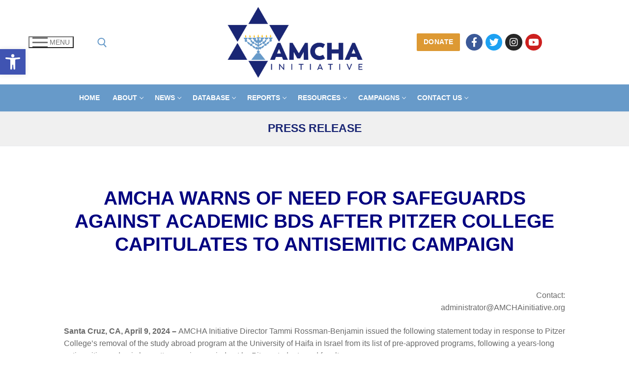

--- FILE ---
content_type: text/html; charset=UTF-8
request_url: https://amchainitiative.org/statement-pitzer-academic-bds-4-9-24pr/
body_size: 20288
content:
<!doctype html>
<html lang="en-US">
<head>
<meta charset="UTF-8">
<meta name="viewport" content="width=device-width, initial-scale=1, maximum-scale=10.0, user-scalable=yes">
<link rel="profile" href="https://gmpg.org/xfn/11">
<meta name='robots' content='index, follow, max-image-preview:large, max-snippet:-1, max-video-preview:-1' />
<!-- This site is optimized with the Yoast SEO plugin v22.8 - https://yoast.com/wordpress/plugins/seo/ -->
<title>PRESS RELEASE | AMCHA Initiative</title>
<meta name="description" content="AMCHA Initiative Director Tammi Rossman-Benjamin issued the following statement today in response to Pitzer College’s removal of the study abroad program at the University of Haifa in Israel... “We are deeply troubled by Pitzer College&#039;s tolerance for - if not total capitulation to - the virulently antisemitic academic boycott of Israel campaign (academic BDS), whose explicit goal is to purge campuses of Zionism and Zionists, a campaign redolent of Nazi Germany and its successful purge of Jewish students and faculty from its universities. The enormous threat of academic BDS is not that it will lead to shutting down a study abroad program, but that its implementation creates an intolerably hostile and unsafe campus for anyone who supports Israel or Jewish self-determination...&quot;" />
<link rel="canonical" href="https://amchainitiative.org/statement-pitzer-academic-bds-4-9-24pr/" />
<meta property="og:locale" content="en_US" />
<meta property="og:type" content="article" />
<meta property="og:title" content="PRESS RELEASE | AMCHA Initiative" />
<meta property="og:description" content="AMCHA Initiative Director Tammi Rossman-Benjamin issued the following statement today in response to Pitzer College’s removal of the study abroad program at the University of Haifa in Israel... “We are deeply troubled by Pitzer College&#039;s tolerance for - if not total capitulation to - the virulently antisemitic academic boycott of Israel campaign (academic BDS), whose explicit goal is to purge campuses of Zionism and Zionists, a campaign redolent of Nazi Germany and its successful purge of Jewish students and faculty from its universities. The enormous threat of academic BDS is not that it will lead to shutting down a study abroad program, but that its implementation creates an intolerably hostile and unsafe campus for anyone who supports Israel or Jewish self-determination...&quot;" />
<meta property="og:url" content="https://amchainitiative.org/statement-pitzer-academic-bds-4-9-24pr/" />
<meta property="og:site_name" content="AMCHA Initiative" />
<meta property="article:publisher" content="https://www.facebook.com/AMCHAInitiative" />
<meta property="article:modified_time" content="2024-04-09T00:19:26+00:00" />
<meta property="og:image" content="https://amchainitiative.org/wp-content/uploads/2023/10/AMCHA-Logo-Redesign-High-Res-scaled.jpg" />
<meta property="og:image:width" content="2560" />
<meta property="og:image:height" content="1360" />
<meta property="og:image:type" content="image/jpeg" />
<meta name="twitter:card" content="summary_large_image" />
<meta name="twitter:site" content="@AMCHAInitiative" />
<meta name="twitter:label1" content="Est. reading time" />
<meta name="twitter:data1" content="2 minutes" />
<script type="application/ld+json" class="yoast-schema-graph">{"@context":"https://schema.org","@graph":[{"@type":"WebPage","@id":"https://amchainitiative.org/statement-pitzer-academic-bds-4-9-24pr/","url":"https://amchainitiative.org/statement-pitzer-academic-bds-4-9-24pr/","name":"PRESS RELEASE | AMCHA Initiative","isPartOf":{"@id":"https://amchainitiative.org/#website"},"primaryImageOfPage":{"@id":"https://amchainitiative.org/statement-pitzer-academic-bds-4-9-24pr/#primaryimage"},"image":{"@id":"https://amchainitiative.org/statement-pitzer-academic-bds-4-9-24pr/#primaryimage"},"thumbnailUrl":"https://amchainitiative.org/wp-content/uploads/2023/10/AMCHA-Logo-Redesign-High-Res-scaled.jpg","datePublished":"2024-04-08T23:28:43+00:00","dateModified":"2024-04-09T00:19:26+00:00","description":"AMCHA Initiative Director Tammi Rossman-Benjamin issued the following statement today in response to Pitzer College’s removal of the study abroad program at the University of Haifa in Israel... “We are deeply troubled by Pitzer College's tolerance for - if not total capitulation to - the virulently antisemitic academic boycott of Israel campaign (academic BDS), whose explicit goal is to purge campuses of Zionism and Zionists, a campaign redolent of Nazi Germany and its successful purge of Jewish students and faculty from its universities. The enormous threat of academic BDS is not that it will lead to shutting down a study abroad program, but that its implementation creates an intolerably hostile and unsafe campus for anyone who supports Israel or Jewish self-determination...\"","breadcrumb":{"@id":"https://amchainitiative.org/statement-pitzer-academic-bds-4-9-24pr/#breadcrumb"},"inLanguage":"en-US","potentialAction":[{"@type":"ReadAction","target":["https://amchainitiative.org/statement-pitzer-academic-bds-4-9-24pr/"]}]},{"@type":"ImageObject","inLanguage":"en-US","@id":"https://amchainitiative.org/statement-pitzer-academic-bds-4-9-24pr/#primaryimage","url":"https://amchainitiative.org/wp-content/uploads/2023/10/AMCHA-Logo-Redesign-High-Res-scaled.jpg","contentUrl":"https://amchainitiative.org/wp-content/uploads/2023/10/AMCHA-Logo-Redesign-High-Res-scaled.jpg","width":2560,"height":1360},{"@type":"BreadcrumbList","@id":"https://amchainitiative.org/statement-pitzer-academic-bds-4-9-24pr/#breadcrumb","itemListElement":[{"@type":"ListItem","position":1,"name":"Home","item":"https://amchainitiative.org/"},{"@type":"ListItem","position":2,"name":"PRESS RELEASE"}]},{"@type":"WebSite","@id":"https://amchainitiative.org/#website","url":"https://amchainitiative.org/","name":"AMCHA Initiative","description":"PROTECTING JEWISH STUDENTS","publisher":{"@id":"https://amchainitiative.org/#organization"},"potentialAction":[{"@type":"SearchAction","target":{"@type":"EntryPoint","urlTemplate":"https://amchainitiative.org/?s={search_term_string}"},"query-input":"required name=search_term_string"}],"inLanguage":"en-US"},{"@type":"Organization","@id":"https://amchainitiative.org/#organization","name":"AMCHA Initiative","url":"https://amchainitiative.org/","logo":{"@type":"ImageObject","inLanguage":"en-US","@id":"https://amchainitiative.org/#/schema/logo/image/","url":"https://amchainitiative.org/wp-content/uploads/2018/08/AMCHA-Logo-Redesign.png","contentUrl":"https://amchainitiative.org/wp-content/uploads/2018/08/AMCHA-Logo-Redesign.png","width":"3068","height":"1630","caption":"AMCHA Initiative"},"image":{"@id":"https://amchainitiative.org/#/schema/logo/image/"},"sameAs":["https://www.facebook.com/AMCHAInitiative","https://x.com/AMCHAInitiative","https://www.youtube.com/amchainitiative"]}]}</script>
<!-- / Yoast SEO plugin. -->
<link rel="alternate" type="application/rss+xml" title="AMCHA Initiative &raquo; Feed" href="https://amchainitiative.org/feed/" />
<link rel="alternate" type="application/rss+xml" title="AMCHA Initiative &raquo; Comments Feed" href="https://amchainitiative.org/comments/feed/" />
<link rel="preload" href="https://amchainitiative.org/wp-content/plugins/bb-plugin/fonts/fontawesome/5.15.4/webfonts/fa-brands-400.woff2" as="font" type="font/woff2" crossorigin="anonymous">
<!-- This site uses the Google Analytics by MonsterInsights plugin v9.11.1 - Using Analytics tracking - https://www.monsterinsights.com/ -->
<script src="//www.googletagmanager.com/gtag/js?id=G-M1KFGZF8Q7"  data-cfasync="false" data-wpfc-render="false" type="text/javascript" async></script>
<script data-cfasync="false" data-wpfc-render="false" type="text/javascript">
var mi_version = '9.11.1';
var mi_track_user = true;
var mi_no_track_reason = '';
var MonsterInsightsDefaultLocations = {"page_location":"https:\/\/amchainitiative.org\/statement-pitzer-academic-bds-4-9-24pr\/"};
if ( typeof MonsterInsightsPrivacyGuardFilter === 'function' ) {
var MonsterInsightsLocations = (typeof MonsterInsightsExcludeQuery === 'object') ? MonsterInsightsPrivacyGuardFilter( MonsterInsightsExcludeQuery ) : MonsterInsightsPrivacyGuardFilter( MonsterInsightsDefaultLocations );
} else {
var MonsterInsightsLocations = (typeof MonsterInsightsExcludeQuery === 'object') ? MonsterInsightsExcludeQuery : MonsterInsightsDefaultLocations;
}
var disableStrs = [
'ga-disable-G-M1KFGZF8Q7',
];
/* Function to detect opted out users */
function __gtagTrackerIsOptedOut() {
for (var index = 0; index < disableStrs.length; index++) {
if (document.cookie.indexOf(disableStrs[index] + '=true') > -1) {
return true;
}
}
return false;
}
/* Disable tracking if the opt-out cookie exists. */
if (__gtagTrackerIsOptedOut()) {
for (var index = 0; index < disableStrs.length; index++) {
window[disableStrs[index]] = true;
}
}
/* Opt-out function */
function __gtagTrackerOptout() {
for (var index = 0; index < disableStrs.length; index++) {
document.cookie = disableStrs[index] + '=true; expires=Thu, 31 Dec 2099 23:59:59 UTC; path=/';
window[disableStrs[index]] = true;
}
}
if ('undefined' === typeof gaOptout) {
function gaOptout() {
__gtagTrackerOptout();
}
}
window.dataLayer = window.dataLayer || [];
window.MonsterInsightsDualTracker = {
helpers: {},
trackers: {},
};
if (mi_track_user) {
function __gtagDataLayer() {
dataLayer.push(arguments);
}
function __gtagTracker(type, name, parameters) {
if (!parameters) {
parameters = {};
}
if (parameters.send_to) {
__gtagDataLayer.apply(null, arguments);
return;
}
if (type === 'event') {
parameters.send_to = monsterinsights_frontend.v4_id;
var hookName = name;
if (typeof parameters['event_category'] !== 'undefined') {
hookName = parameters['event_category'] + ':' + name;
}
if (typeof MonsterInsightsDualTracker.trackers[hookName] !== 'undefined') {
MonsterInsightsDualTracker.trackers[hookName](parameters);
} else {
__gtagDataLayer('event', name, parameters);
}
} else {
__gtagDataLayer.apply(null, arguments);
}
}
__gtagTracker('js', new Date());
__gtagTracker('set', {
'developer_id.dZGIzZG': true,
});
if ( MonsterInsightsLocations.page_location ) {
__gtagTracker('set', MonsterInsightsLocations);
}
__gtagTracker('config', 'G-M1KFGZF8Q7', {"forceSSL":"true","link_attribution":"true"} );
window.gtag = __gtagTracker;										(function () {
/* https://developers.google.com/analytics/devguides/collection/analyticsjs/ */
/* ga and __gaTracker compatibility shim. */
var noopfn = function () {
return null;
};
var newtracker = function () {
return new Tracker();
};
var Tracker = function () {
return null;
};
var p = Tracker.prototype;
p.get = noopfn;
p.set = noopfn;
p.send = function () {
var args = Array.prototype.slice.call(arguments);
args.unshift('send');
__gaTracker.apply(null, args);
};
var __gaTracker = function () {
var len = arguments.length;
if (len === 0) {
return;
}
var f = arguments[len - 1];
if (typeof f !== 'object' || f === null || typeof f.hitCallback !== 'function') {
if ('send' === arguments[0]) {
var hitConverted, hitObject = false, action;
if ('event' === arguments[1]) {
if ('undefined' !== typeof arguments[3]) {
hitObject = {
'eventAction': arguments[3],
'eventCategory': arguments[2],
'eventLabel': arguments[4],
'value': arguments[5] ? arguments[5] : 1,
}
}
}
if ('pageview' === arguments[1]) {
if ('undefined' !== typeof arguments[2]) {
hitObject = {
'eventAction': 'page_view',
'page_path': arguments[2],
}
}
}
if (typeof arguments[2] === 'object') {
hitObject = arguments[2];
}
if (typeof arguments[5] === 'object') {
Object.assign(hitObject, arguments[5]);
}
if ('undefined' !== typeof arguments[1].hitType) {
hitObject = arguments[1];
if ('pageview' === hitObject.hitType) {
hitObject.eventAction = 'page_view';
}
}
if (hitObject) {
action = 'timing' === arguments[1].hitType ? 'timing_complete' : hitObject.eventAction;
hitConverted = mapArgs(hitObject);
__gtagTracker('event', action, hitConverted);
}
}
return;
}
function mapArgs(args) {
var arg, hit = {};
var gaMap = {
'eventCategory': 'event_category',
'eventAction': 'event_action',
'eventLabel': 'event_label',
'eventValue': 'event_value',
'nonInteraction': 'non_interaction',
'timingCategory': 'event_category',
'timingVar': 'name',
'timingValue': 'value',
'timingLabel': 'event_label',
'page': 'page_path',
'location': 'page_location',
'title': 'page_title',
'referrer' : 'page_referrer',
};
for (arg in args) {
if (!(!args.hasOwnProperty(arg) || !gaMap.hasOwnProperty(arg))) {
hit[gaMap[arg]] = args[arg];
} else {
hit[arg] = args[arg];
}
}
return hit;
}
try {
f.hitCallback();
} catch (ex) {
}
};
__gaTracker.create = newtracker;
__gaTracker.getByName = newtracker;
__gaTracker.getAll = function () {
return [];
};
__gaTracker.remove = noopfn;
__gaTracker.loaded = true;
window['__gaTracker'] = __gaTracker;
})();
} else {
console.log("");
(function () {
function __gtagTracker() {
return null;
}
window['__gtagTracker'] = __gtagTracker;
window['gtag'] = __gtagTracker;
})();
}
</script>
<!-- / Google Analytics by MonsterInsights -->
<!-- <link rel='stylesheet' id='wp-block-library-css' href='https://amchainitiative.org/wp-includes/css/dist/block-library/style.min.css?ver=c907a89d34ea8534e808f58ccd6f1578' type='text/css' media='all' /> -->
<link rel="stylesheet" type="text/css" href="//amchainitiative.org/wp-content/cache/wpfc-minified/7c462sqo/fnn5c.css" media="all"/>
<style id='classic-theme-styles-inline-css' type='text/css'>
/*! This file is auto-generated */
.wp-block-button__link{color:#fff;background-color:#32373c;border-radius:9999px;box-shadow:none;text-decoration:none;padding:calc(.667em + 2px) calc(1.333em + 2px);font-size:1.125em}.wp-block-file__button{background:#32373c;color:#fff;text-decoration:none}
</style>
<style id='global-styles-inline-css' type='text/css'>
body{--wp--preset--color--black: #000000;--wp--preset--color--cyan-bluish-gray: #abb8c3;--wp--preset--color--white: #ffffff;--wp--preset--color--pale-pink: #f78da7;--wp--preset--color--vivid-red: #cf2e2e;--wp--preset--color--luminous-vivid-orange: #ff6900;--wp--preset--color--luminous-vivid-amber: #fcb900;--wp--preset--color--light-green-cyan: #7bdcb5;--wp--preset--color--vivid-green-cyan: #00d084;--wp--preset--color--pale-cyan-blue: #8ed1fc;--wp--preset--color--vivid-cyan-blue: #0693e3;--wp--preset--color--vivid-purple: #9b51e0;--wp--preset--gradient--vivid-cyan-blue-to-vivid-purple: linear-gradient(135deg,rgba(6,147,227,1) 0%,rgb(155,81,224) 100%);--wp--preset--gradient--light-green-cyan-to-vivid-green-cyan: linear-gradient(135deg,rgb(122,220,180) 0%,rgb(0,208,130) 100%);--wp--preset--gradient--luminous-vivid-amber-to-luminous-vivid-orange: linear-gradient(135deg,rgba(252,185,0,1) 0%,rgba(255,105,0,1) 100%);--wp--preset--gradient--luminous-vivid-orange-to-vivid-red: linear-gradient(135deg,rgba(255,105,0,1) 0%,rgb(207,46,46) 100%);--wp--preset--gradient--very-light-gray-to-cyan-bluish-gray: linear-gradient(135deg,rgb(238,238,238) 0%,rgb(169,184,195) 100%);--wp--preset--gradient--cool-to-warm-spectrum: linear-gradient(135deg,rgb(74,234,220) 0%,rgb(151,120,209) 20%,rgb(207,42,186) 40%,rgb(238,44,130) 60%,rgb(251,105,98) 80%,rgb(254,248,76) 100%);--wp--preset--gradient--blush-light-purple: linear-gradient(135deg,rgb(255,206,236) 0%,rgb(152,150,240) 100%);--wp--preset--gradient--blush-bordeaux: linear-gradient(135deg,rgb(254,205,165) 0%,rgb(254,45,45) 50%,rgb(107,0,62) 100%);--wp--preset--gradient--luminous-dusk: linear-gradient(135deg,rgb(255,203,112) 0%,rgb(199,81,192) 50%,rgb(65,88,208) 100%);--wp--preset--gradient--pale-ocean: linear-gradient(135deg,rgb(255,245,203) 0%,rgb(182,227,212) 50%,rgb(51,167,181) 100%);--wp--preset--gradient--electric-grass: linear-gradient(135deg,rgb(202,248,128) 0%,rgb(113,206,126) 100%);--wp--preset--gradient--midnight: linear-gradient(135deg,rgb(2,3,129) 0%,rgb(40,116,252) 100%);--wp--preset--font-size--small: 13px;--wp--preset--font-size--medium: 20px;--wp--preset--font-size--large: 36px;--wp--preset--font-size--x-large: 42px;--wp--preset--spacing--20: 0.44rem;--wp--preset--spacing--30: 0.67rem;--wp--preset--spacing--40: 1rem;--wp--preset--spacing--50: 1.5rem;--wp--preset--spacing--60: 2.25rem;--wp--preset--spacing--70: 3.38rem;--wp--preset--spacing--80: 5.06rem;--wp--preset--shadow--natural: 6px 6px 9px rgba(0, 0, 0, 0.2);--wp--preset--shadow--deep: 12px 12px 50px rgba(0, 0, 0, 0.4);--wp--preset--shadow--sharp: 6px 6px 0px rgba(0, 0, 0, 0.2);--wp--preset--shadow--outlined: 6px 6px 0px -3px rgba(255, 255, 255, 1), 6px 6px rgba(0, 0, 0, 1);--wp--preset--shadow--crisp: 6px 6px 0px rgba(0, 0, 0, 1);}:where(.is-layout-flex){gap: 0.5em;}:where(.is-layout-grid){gap: 0.5em;}body .is-layout-flex{display: flex;}body .is-layout-flex{flex-wrap: wrap;align-items: center;}body .is-layout-flex > *{margin: 0;}body .is-layout-grid{display: grid;}body .is-layout-grid > *{margin: 0;}:where(.wp-block-columns.is-layout-flex){gap: 2em;}:where(.wp-block-columns.is-layout-grid){gap: 2em;}:where(.wp-block-post-template.is-layout-flex){gap: 1.25em;}:where(.wp-block-post-template.is-layout-grid){gap: 1.25em;}.has-black-color{color: var(--wp--preset--color--black) !important;}.has-cyan-bluish-gray-color{color: var(--wp--preset--color--cyan-bluish-gray) !important;}.has-white-color{color: var(--wp--preset--color--white) !important;}.has-pale-pink-color{color: var(--wp--preset--color--pale-pink) !important;}.has-vivid-red-color{color: var(--wp--preset--color--vivid-red) !important;}.has-luminous-vivid-orange-color{color: var(--wp--preset--color--luminous-vivid-orange) !important;}.has-luminous-vivid-amber-color{color: var(--wp--preset--color--luminous-vivid-amber) !important;}.has-light-green-cyan-color{color: var(--wp--preset--color--light-green-cyan) !important;}.has-vivid-green-cyan-color{color: var(--wp--preset--color--vivid-green-cyan) !important;}.has-pale-cyan-blue-color{color: var(--wp--preset--color--pale-cyan-blue) !important;}.has-vivid-cyan-blue-color{color: var(--wp--preset--color--vivid-cyan-blue) !important;}.has-vivid-purple-color{color: var(--wp--preset--color--vivid-purple) !important;}.has-black-background-color{background-color: var(--wp--preset--color--black) !important;}.has-cyan-bluish-gray-background-color{background-color: var(--wp--preset--color--cyan-bluish-gray) !important;}.has-white-background-color{background-color: var(--wp--preset--color--white) !important;}.has-pale-pink-background-color{background-color: var(--wp--preset--color--pale-pink) !important;}.has-vivid-red-background-color{background-color: var(--wp--preset--color--vivid-red) !important;}.has-luminous-vivid-orange-background-color{background-color: var(--wp--preset--color--luminous-vivid-orange) !important;}.has-luminous-vivid-amber-background-color{background-color: var(--wp--preset--color--luminous-vivid-amber) !important;}.has-light-green-cyan-background-color{background-color: var(--wp--preset--color--light-green-cyan) !important;}.has-vivid-green-cyan-background-color{background-color: var(--wp--preset--color--vivid-green-cyan) !important;}.has-pale-cyan-blue-background-color{background-color: var(--wp--preset--color--pale-cyan-blue) !important;}.has-vivid-cyan-blue-background-color{background-color: var(--wp--preset--color--vivid-cyan-blue) !important;}.has-vivid-purple-background-color{background-color: var(--wp--preset--color--vivid-purple) !important;}.has-black-border-color{border-color: var(--wp--preset--color--black) !important;}.has-cyan-bluish-gray-border-color{border-color: var(--wp--preset--color--cyan-bluish-gray) !important;}.has-white-border-color{border-color: var(--wp--preset--color--white) !important;}.has-pale-pink-border-color{border-color: var(--wp--preset--color--pale-pink) !important;}.has-vivid-red-border-color{border-color: var(--wp--preset--color--vivid-red) !important;}.has-luminous-vivid-orange-border-color{border-color: var(--wp--preset--color--luminous-vivid-orange) !important;}.has-luminous-vivid-amber-border-color{border-color: var(--wp--preset--color--luminous-vivid-amber) !important;}.has-light-green-cyan-border-color{border-color: var(--wp--preset--color--light-green-cyan) !important;}.has-vivid-green-cyan-border-color{border-color: var(--wp--preset--color--vivid-green-cyan) !important;}.has-pale-cyan-blue-border-color{border-color: var(--wp--preset--color--pale-cyan-blue) !important;}.has-vivid-cyan-blue-border-color{border-color: var(--wp--preset--color--vivid-cyan-blue) !important;}.has-vivid-purple-border-color{border-color: var(--wp--preset--color--vivid-purple) !important;}.has-vivid-cyan-blue-to-vivid-purple-gradient-background{background: var(--wp--preset--gradient--vivid-cyan-blue-to-vivid-purple) !important;}.has-light-green-cyan-to-vivid-green-cyan-gradient-background{background: var(--wp--preset--gradient--light-green-cyan-to-vivid-green-cyan) !important;}.has-luminous-vivid-amber-to-luminous-vivid-orange-gradient-background{background: var(--wp--preset--gradient--luminous-vivid-amber-to-luminous-vivid-orange) !important;}.has-luminous-vivid-orange-to-vivid-red-gradient-background{background: var(--wp--preset--gradient--luminous-vivid-orange-to-vivid-red) !important;}.has-very-light-gray-to-cyan-bluish-gray-gradient-background{background: var(--wp--preset--gradient--very-light-gray-to-cyan-bluish-gray) !important;}.has-cool-to-warm-spectrum-gradient-background{background: var(--wp--preset--gradient--cool-to-warm-spectrum) !important;}.has-blush-light-purple-gradient-background{background: var(--wp--preset--gradient--blush-light-purple) !important;}.has-blush-bordeaux-gradient-background{background: var(--wp--preset--gradient--blush-bordeaux) !important;}.has-luminous-dusk-gradient-background{background: var(--wp--preset--gradient--luminous-dusk) !important;}.has-pale-ocean-gradient-background{background: var(--wp--preset--gradient--pale-ocean) !important;}.has-electric-grass-gradient-background{background: var(--wp--preset--gradient--electric-grass) !important;}.has-midnight-gradient-background{background: var(--wp--preset--gradient--midnight) !important;}.has-small-font-size{font-size: var(--wp--preset--font-size--small) !important;}.has-medium-font-size{font-size: var(--wp--preset--font-size--medium) !important;}.has-large-font-size{font-size: var(--wp--preset--font-size--large) !important;}.has-x-large-font-size{font-size: var(--wp--preset--font-size--x-large) !important;}
.wp-block-navigation a:where(:not(.wp-element-button)){color: inherit;}
:where(.wp-block-post-template.is-layout-flex){gap: 1.25em;}:where(.wp-block-post-template.is-layout-grid){gap: 1.25em;}
:where(.wp-block-columns.is-layout-flex){gap: 2em;}:where(.wp-block-columns.is-layout-grid){gap: 2em;}
.wp-block-pullquote{font-size: 1.5em;line-height: 1.6;}
</style>
<!-- <link rel='stylesheet' id='font-awesome-5-css' href='https://amchainitiative.org/wp-content/plugins/bb-plugin/fonts/fontawesome/5.15.4/css/all.min.css?ver=2.7.4.4' type='text/css' media='all' /> -->
<!-- <link rel='stylesheet' id='fl-builder-layout-55757-css' href='https://amchainitiative.org/wp-content/uploads/bb-plugin/cache/55757-layout.css?ver=b475c030b76cdcc99a5ed6b6422911df' type='text/css' media='all' /> -->
<!-- <link rel='stylesheet' id='pojo-a11y-css' href='https://amchainitiative.org/wp-content/plugins/pojo-accessibility/assets/css/style.min.css?ver=1.0.0' type='text/css' media='all' /> -->
<!-- <link rel='stylesheet' id='font-awesome-css' href='https://amchainitiative.org/wp-content/plugins/bb-plugin/fonts/fontawesome/5.15.4/css/v4-shims.min.css?ver=2.7.4.4' type='text/css' media='all' /> -->
<!-- <link rel='stylesheet' id='customify-style-css' href='https://amchainitiative.org/wp-content/themes/customify/style.min.css?ver=0.4.0' type='text/css' media='all' /> -->
<link rel="stylesheet" type="text/css" href="//amchainitiative.org/wp-content/cache/wpfc-minified/792zuftz/habpg.css" media="all"/>
<style id='customify-style-inline-css' type='text/css'>
.header-top .header--row-inner,.button,button:not(.menu-mobile-toggle, .components-button, .customize-partial-edit-shortcut-button),button.button,input[type="button"]:not(.components-button, .customize-partial-edit-shortcut-button),input[type="reset"]:not(.components-button, .customize-partial-edit-shortcut-button),input[type="submit"]:not(.components-button, .customize-partial-edit-shortcut-button),.pagination .nav-links > *:hover,.pagination .nav-links span,.nav-menu-desktop.style-full-height .primary-menu-ul > li.current-menu-item > a,.nav-menu-desktop.style-full-height .primary-menu-ul > li.current-menu-ancestor > a,.nav-menu-desktop.style-full-height .primary-menu-ul > li > a:hover,.posts-layout .readmore-button:hover{    background-color: #235787;}.posts-layout .readmore-button {color: #235787;}.pagination .nav-links > *:hover,.pagination .nav-links span,.entry-single .tags-links a:hover,.entry-single .cat-links a:hover,.posts-layout .readmore-button,.posts-layout .readmore-button:hover{    border-color: #235787;}.customify-builder-btn{    background-color: #c3512f;}body{    color: #686868;}abbr, acronym {    border-bottom-color: #686868;}a                {                    color: #2d7dd2;}a:hover,a:focus,.link-meta:hover, .link-meta a:hover{    color: #043565;}h2 + h3,.comments-area h2 + .comments-title,.h2 + h3,.comments-area .h2 + .comments-title,.page-breadcrumb {    border-top-color: #eaecee;}blockquote,.site-content .widget-area .menu li.current-menu-item > a:before{    border-left-color: #eaecee;}@media screen and (min-width: 64em) {    .comment-list .children li.comment {        border-left-color: #eaecee;    }    .comment-list .children li.comment:after {        background-color: #eaecee;    }}.page-titlebar, .page-breadcrumb,.posts-layout .entry-inner {    border-bottom-color: #eaecee;}.header-search-form .search-field,.entry-content .page-links a,.header-search-modal,.pagination .nav-links > *,.entry-footer .tags-links a, .entry-footer .cat-links a,.search .content-area article,.site-content .widget-area .menu li.current-menu-item > a,.posts-layout .entry-inner,.post-navigation .nav-links,article.comment .comment-meta,.widget-area .widget_pages li a, .widget-area .widget_categories li a, .widget-area .widget_archive li a, .widget-area .widget_meta li a, .widget-area .widget_nav_menu li a, .widget-area .widget_product_categories li a, .widget-area .widget_recent_entries li a, .widget-area .widget_rss li a,.widget-area .widget_recent_comments li{    border-color: #eaecee;}.header-search-modal::before {    border-top-color: #eaecee;    border-left-color: #eaecee;}@media screen and (min-width: 48em) {    .content-sidebar.sidebar_vertical_border .content-area {        border-right-color: #eaecee;    }    .sidebar-content.sidebar_vertical_border .content-area {        border-left-color: #eaecee;    }    .sidebar-sidebar-content.sidebar_vertical_border .sidebar-primary {        border-right-color: #eaecee;    }    .sidebar-sidebar-content.sidebar_vertical_border .sidebar-secondary {        border-right-color: #eaecee;    }    .content-sidebar-sidebar.sidebar_vertical_border .sidebar-primary {        border-left-color: #eaecee;    }    .content-sidebar-sidebar.sidebar_vertical_border .sidebar-secondary {        border-left-color: #eaecee;    }    .sidebar-content-sidebar.sidebar_vertical_border .content-area {        border-left-color: #eaecee;        border-right-color: #eaecee;    }    .sidebar-content-sidebar.sidebar_vertical_border .content-area {        border-left-color: #eaecee;        border-right-color: #eaecee;    }}article.comment .comment-post-author {background: #6d6d6d;}.pagination .nav-links > *,.link-meta,.link-meta a,.color-meta,.entry-single .tags-links:before,.entry-single .cats-links:before{    color: #6d6d6d;}.site-content .widget-title { color: #444444;}#page-cover {background-repeat: repeat;}.header--row:not(.header--transparent).header-bottom .header--row-inner  {background-color: #679ac9;} .header-search_icon-item .search-icon  {color: #679ac9; text-decoration-color: #679ac9;} .header-search_icon-item .search-icon:hover  {color: #0c0c0c; text-decoration-color: #0c0c0c;} .header-search_icon-item .header-search-modal  {border-style: solid;} .header-search_icon-item .search-field  {border-style: solid;} .header-search_icon-item .search-submit  {color: #0c0c0c; text-decoration-color: #0c0c0c;} .header-search_icon-item .search-submit:hover  {color: #adadad; text-decoration-color: #adadad;} .dark-mode .header-search_box-item .search-form-fields, .header-search_box-item .search-form-fields  {border-style: solid;} .builder-item--primary-menu .nav-menu-desktop .primary-menu-ul > li > a  {color: #ffffff; text-decoration-color: #ffffff;} .header--row:not(.header--transparent) .builder-item--primary-menu .nav-menu-desktop .primary-menu-ul > li > a:hover, .header--row:not(.header--transparent) .builder-item--primary-menu .nav-menu-desktop .primary-menu-ul > li.current-menu-item > a, .header--row:not(.header--transparent) .builder-item--primary-menu .nav-menu-desktop .primary-menu-ul > li.current-menu-ancestor > a, .header--row:not(.header--transparent) .builder-item--primary-menu .nav-menu-desktop .primary-menu-ul > li.current-menu-parent > a  {color: #1a2674; text-decoration-color: #1a2674;} a.item--button  {color: #ffffff; text-decoration-color: #ffffff;background-color: #dd9933;} body  {background-color: #FFFFFF;} .site-content .content-area  {background-color: #FFFFFF;} /* CSS for desktop */#page-cover {text-align: center;}#page-cover .page-cover-inner {min-height: 0px;}#page-titlebar {text-align: center;}.header--row.header-top .customify-grid, .header--row.header-top .style-full-height .primary-menu-ul > li > a {min-height: 33px;}.header--row.header-main .customify-grid, .header--row.header-main .style-full-height .primary-menu-ul > li > a {min-height: 90px;}.header--row.header-bottom .customify-grid, .header--row.header-bottom .style-full-height .primary-menu-ul > li > a {min-height: 55px;}.header--row .builder-first--html {text-align: left;}.site-header .site-branding img { max-width: 284px; } .site-header .cb-row--mobile .site-branding img { width: 284px; }.header--row .builder-item--logo, .builder-item.builder-item--group .item--inner.builder-item--logo {margin-top: 11px;margin-right: 11px;margin-bottom: 10px;margin-left: 11px;}.header--row .builder-first--logo {text-align: right;}.header--row .builder-item--nav-icon, .builder-item.builder-item--group .item--inner.builder-item--nav-icon {margin-top: 10px;margin-right: 10px;margin-bottom: 10px;margin-left: 10px;}.header--row .builder-first--nav-icon {text-align: left;}.header-search_icon-item svg {height: 20px; width: 20px;}.header-search_icon-item .search-icon {padding: 0px;}.header-search_icon-item .search-submit {margin-left: -150px;}.header--row .builder-item--search_icon, .builder-item.builder-item--group .item--inner.builder-item--search_icon {margin-top: 0px;margin-right: 0px;margin-bottom: 0px;margin-left: -150px;}.header--row .builder-first--search_icon {text-align: left;}.header-search_box-item .search-form-fields {width: 0px;}.header-search_box-item .search-submit{margin-left: -40px;} .header-search_box-item .woo_bootster_search .search-submit{margin-left: -40px;} .header-search_box-item .header-search-form button.search-submit{margin-left:-40px;}.header--row .builder-item--primary-menu, .builder-item.builder-item--group .item--inner.builder-item--primary-menu {margin-top: 0px;margin-right: 0px;margin-bottom: 0px;margin-left: 0px;}.header--row .builder-first--primary-menu {text-align: left;}.header--row .builder-item--button, .builder-item.builder-item--group .item--inner.builder-item--button {margin-top: 0px;margin-right: 0px;margin-bottom: 0px;margin-left: 100px;}.header--row .builder-first--button {text-align: center;}.header-social-icons.customify-builder-social-icons li a { font-size: 19px; }.header-social-icons.customify-builder-social-icons li a {padding: -1em;}.header--row .builder-item--social-icons, .builder-item.builder-item--group .item--inner.builder-item--social-icons {margin-right: 0px;margin-left: 100px;}.footer--row .builder-item--footer-2, .builder-item.builder-item--group .item--inner.builder-item--footer-2 {margin-top: 0px;margin-right: 0px;margin-bottom: 0px;margin-left: 0px;}.footer--row .builder-first--footer-2 {text-align: center;}.footer--row .builder-item--footer-3, .builder-item.builder-item--group .item--inner.builder-item--footer-3 {margin-top: 0px;margin-right: 0px;margin-bottom: 0px;margin-left: 0px;}.footer--row .builder-item--footer-4, .builder-item.builder-item--group .item--inner.builder-item--footer-4 {margin-top: 0px;margin-right: 0px;margin-bottom: 0px;margin-left: 0px;}/* CSS for tablet */@media screen and (max-width: 1024px) { #page-cover .page-cover-inner {min-height: 0px;}#page-titlebar {text-align: center;}.header-menu-sidebar-inner {text-align: left;}.header--row .builder-first--nav-icon {text-align: left;}.header-search_icon-item .search-submit {margin-left: -42px;}.header-search_box-item .search-submit{margin-left: -40px;} .header-search_box-item .woo_bootster_search .search-submit{margin-left: -40px;} .header-search_box-item .header-search-form button.search-submit{margin-left:-40px;} }/* CSS for mobile */@media screen and (max-width: 568px) { #page-cover .page-cover-inner {min-height: 0px;}#page-titlebar {text-align: center;}.header--row.header-top .customify-grid, .header--row.header-top .style-full-height .primary-menu-ul > li > a {min-height: 33px;}.header-menu-sidebar-inner {text-align: left;}.site-header .site-branding img { max-width: 150px; } .site-header .cb-row--mobile .site-branding img { width: 150px; }.header--row .builder-first--logo {text-align: center;}.header--row .builder-first--nav-icon {text-align: left;}.header-search_icon-item .search-submit {margin-left: -42px;}.header-search_box-item .search-submit{margin-left: -40px;} .header-search_box-item .woo_bootster_search .search-submit{margin-left: -40px;} .header-search_box-item .header-search-form button.search-submit{margin-left:-40px;} }
</style>
<script src='//amchainitiative.org/wp-content/cache/wpfc-minified/lxymef2q/fnn5c.js' type="text/javascript"></script>
<!-- <script type="text/javascript" src="https://amchainitiative.org/wp-content/plugins/google-analytics-for-wordpress/assets/js/frontend-gtag.min.js?ver=9.11.1" id="monsterinsights-frontend-script-js" async="async" data-wp-strategy="async"></script> -->
<script data-cfasync="false" data-wpfc-render="false" type="text/javascript" id='monsterinsights-frontend-script-js-extra'>/* <![CDATA[ */
var monsterinsights_frontend = {"js_events_tracking":"true","download_extensions":"doc,pdf,ppt,zip,xls,docx,pptx,xlsx","inbound_paths":"[{\"path\":\"\\\/go\\\/\",\"label\":\"affiliate\"},{\"path\":\"\\\/recommend\\\/\",\"label\":\"affiliate\"}]","home_url":"https:\/\/amchainitiative.org","hash_tracking":"false","v4_id":"G-M1KFGZF8Q7"};/* ]]> */
</script>
<script src='//amchainitiative.org/wp-content/cache/wpfc-minified/kp22qk1d/fnn5c.js' type="text/javascript"></script>
<!-- <script type="text/javascript" src="https://amchainitiative.org/wp-includes/js/jquery/jquery.min.js?ver=3.7.1" id="jquery-core-js"></script> -->
<!-- <script type="text/javascript" src="https://amchainitiative.org/wp-includes/js/jquery/jquery-migrate.min.js?ver=3.4.1" id="jquery-migrate-js"></script> -->
<link rel="https://api.w.org/" href="https://amchainitiative.org/wp-json/" /><link rel="alternate" type="application/json" href="https://amchainitiative.org/wp-json/wp/v2/pages/55757" /><link rel="EditURI" type="application/rsd+xml" title="RSD" href="https://amchainitiative.org/xmlrpc.php?rsd" />
<link rel='shortlink' href='https://amchainitiative.org/?p=55757' />
<link rel="alternate" type="application/json+oembed" href="https://amchainitiative.org/wp-json/oembed/1.0/embed?url=https%3A%2F%2Famchainitiative.org%2Fstatement-pitzer-academic-bds-4-9-24pr%2F" />
<link rel="alternate" type="text/xml+oembed" href="https://amchainitiative.org/wp-json/oembed/1.0/embed?url=https%3A%2F%2Famchainitiative.org%2Fstatement-pitzer-academic-bds-4-9-24pr%2F&#038;format=xml" />
<script type="text/javascript">//<![CDATA[
function external_links_in_new_windows_loop() {
if (!document.links) {
document.links = document.getElementsByTagName('a');
}
var change_link = false;
var force = '';
var ignore = '';
for (var t=0; t<document.links.length; t++) {
var all_links = document.links[t];
change_link = false;
if(document.links[t].hasAttribute('onClick') == false) {
// forced if the address starts with http (or also https), but does not link to the current domain
if(all_links.href.search(/^http/) != -1 && all_links.href.search('amchainitiative.org') == -1 && all_links.href.search(/^#/) == -1) {
// console.log('Changed ' + all_links.href);
change_link = true;
}
if(force != '' && all_links.href.search(force) != -1) {
// forced
// console.log('force ' + all_links.href);
change_link = true;
}
if(ignore != '' && all_links.href.search(ignore) != -1) {
// console.log('ignore ' + all_links.href);
// ignored
change_link = false;
}
if(change_link == true) {
// console.log('Changed ' + all_links.href);
document.links[t].setAttribute('onClick', 'javascript:window.open(\'' + all_links.href.replace(/'/g, '') + '\', \'_blank\', \'noopener\'); return false;');
document.links[t].removeAttribute('target');
}
}
}
}
// Load
function external_links_in_new_windows_load(func)
{  
var oldonload = window.onload;
if (typeof window.onload != 'function'){
window.onload = func;
} else {
window.onload = function(){
oldonload();
func();
}
}
}
external_links_in_new_windows_load(external_links_in_new_windows_loop);
//]]></script>
<style> .ppw-ppf-input-container { background-color: !important; padding: px!important; border-radius: px!important; } .ppw-ppf-input-container div.ppw-ppf-headline { font-size: px!important; font-weight: !important; color: !important; } .ppw-ppf-input-container div.ppw-ppf-desc { font-size: px!important; font-weight: !important; color: !important; } .ppw-ppf-input-container label.ppw-pwd-label { font-size: px!important; font-weight: !important; color: !important; } div.ppwp-wrong-pw-error { font-size: px!important; font-weight: !important; color: #dc3232!important; background: !important; } .ppw-ppf-input-container input[type='submit'] { color: !important; background: !important; } .ppw-ppf-input-container input[type='submit']:hover { color: !important; background: !important; } .ppw-ppf-desc-below { font-size: px!important; font-weight: !important; color: !important; } </style>  <style> .ppw-form { background-color: !important; padding: px!important; border-radius: px!important; } .ppw-headline.ppw-pcp-pf-headline { font-size: px!important; font-weight: !important; color: !important; } .ppw-description.ppw-pcp-pf-desc { font-size: px!important; font-weight: !important; color: !important; } .ppw-pcp-pf-desc-above-btn { display: block; } .ppw-pcp-pf-desc-below-form { font-size: px!important; font-weight: !important; color: !important; } .ppw-input label.ppw-pcp-password-label { font-size: px!important; font-weight: !important; color: !important; } .ppw-form input[type='submit'] { color: !important; background: !important; } .ppw-form input[type='submit']:hover { color: !important; background: !important; } div.ppw-error.ppw-pcp-pf-error-msg { font-size: px!important; font-weight: !important; color: #dc3232!important; background: !important; } </style> <style type="text/css">
#pojo-a11y-toolbar .pojo-a11y-toolbar-toggle a{ background-color: #4054b2;	color: #ffffff;}
#pojo-a11y-toolbar .pojo-a11y-toolbar-overlay, #pojo-a11y-toolbar .pojo-a11y-toolbar-overlay ul.pojo-a11y-toolbar-items.pojo-a11y-links{ border-color: #4054b2;}
body.pojo-a11y-focusable a:focus{ outline-style: solid !important;	outline-width: 1px !important;	outline-color: #FF0000 !important;}
#pojo-a11y-toolbar{ top: 100px !important;}
#pojo-a11y-toolbar .pojo-a11y-toolbar-overlay{ background-color: #ffffff;}
#pojo-a11y-toolbar .pojo-a11y-toolbar-overlay ul.pojo-a11y-toolbar-items li.pojo-a11y-toolbar-item a, #pojo-a11y-toolbar .pojo-a11y-toolbar-overlay p.pojo-a11y-toolbar-title{ color: #333333;}
#pojo-a11y-toolbar .pojo-a11y-toolbar-overlay ul.pojo-a11y-toolbar-items li.pojo-a11y-toolbar-item a.active{ background-color: #4054b2;	color: #ffffff;}
@media (max-width: 767px) { #pojo-a11y-toolbar { top: 50px !important; } }</style><link rel="icon" href="https://amchainitiative.org/wp-content/uploads/2018/08/cropped-Logo-Star-as-JPG-32x32.jpg" sizes="32x32" />
<link rel="icon" href="https://amchainitiative.org/wp-content/uploads/2018/08/cropped-Logo-Star-as-JPG-192x192.jpg" sizes="192x192" />
<link rel="apple-touch-icon" href="https://amchainitiative.org/wp-content/uploads/2018/08/cropped-Logo-Star-as-JPG-180x180.jpg" />
<meta name="msapplication-TileImage" content="https://amchainitiative.org/wp-content/uploads/2018/08/cropped-Logo-Star-as-JPG-270x270.jpg" />
<style type="text/css" id="wp-custom-css">
.titlebar-title{
color: #1a2674;
font-weight:bold;
text-transform: uppercase;
}
.page-titlebar{
background-color: #F0F0F0;
}
.nav-menu-mobile .menu { display: block; box-shadow: none; }
.page-cover .page-cover-inner {
display:none;
}		</style>
</head>
<body data-rsssl=1 class="page-template-default page page-id-55757 wp-custom-logo fl-builder content main-layout-content sidebar_vertical_border site-full-width menu_sidebar_slide_left">
<div id="page" class="site box-shadow">
<a class="skip-link screen-reader-text" href="#site-content">Skip to content</a>
<a class="close is-size-medium  close-panel close-sidebar-panel" href="#">
<span class="hamburger hamburger--squeeze is-active">
<span class="hamburger-box">
<span class="hamburger-inner"><span class="screen-reader-text">Menu</span></span>
</span>
</span>
<span class="screen-reader-text">Close</span>
</a><header id="masthead" class="site-header header-"><div id="masthead-inner" class="site-header-inner">							<div  class="header-main header--row layout-full-contained"  id="cb-row--header-main"  data-row-id="main"  data-show-on="desktop mobile">
<div class="header--row-inner header-main-inner light-mode">
<div class="customify-container">
<div class="customify-grid cb-row--desktop hide-on-mobile hide-on-tablet customify-grid-middle"><div class="customify-col-3_md-3_sm-3 builder-item builder-first--nav-icon" data-push-left=""><div class="item--inner builder-item--nav-icon" data-section="header_menu_icon" data-item-id="nav-icon" >		<button type="button" class="menu-mobile-toggle item-button is-size-desktop-large is-size-tablet-medium is-size-mobile-medium">
<span class="hamburger hamburger--squeeze">
<span class="hamburger-box">
<span class="hamburger-inner"></span>
</span>
</span>
<span class="nav-icon--label">Menu</span></button>
</div></div><div class="customify-col-1_md-1_sm-1 builder-item builder-first--search_icon" data-push-left=""><div class="item--inner builder-item--search_icon" data-section="search_icon" data-item-id="search_icon" ><div class="header-search_icon-item item--search_icon">		<a class="search-icon" href="#" aria-label="open search tool">
<span class="ic-search">
<svg aria-hidden="true" focusable="false" role="presentation" xmlns="http://www.w3.org/2000/svg" width="20" height="21" viewBox="0 0 20 21">
<path fill="currentColor" fill-rule="evenodd" d="M12.514 14.906a8.264 8.264 0 0 1-4.322 1.21C3.668 16.116 0 12.513 0 8.07 0 3.626 3.668.023 8.192.023c4.525 0 8.193 3.603 8.193 8.047 0 2.033-.769 3.89-2.035 5.307l4.999 5.552-1.775 1.597-5.06-5.62zm-4.322-.843c3.37 0 6.102-2.684 6.102-5.993 0-3.31-2.732-5.994-6.102-5.994S2.09 4.76 2.09 8.07c0 3.31 2.732 5.993 6.102 5.993z"></path>
</svg>
</span>
<span class="ic-close">
<svg version="1.1" id="Capa_1" xmlns="http://www.w3.org/2000/svg" xmlns:xlink="http://www.w3.org/1999/xlink" x="0px" y="0px" width="612px" height="612px" viewBox="0 0 612 612" fill="currentColor" style="enable-background:new 0 0 612 612;" xml:space="preserve"><g><g id="cross"><g><polygon points="612,36.004 576.521,0.603 306,270.608 35.478,0.603 0,36.004 270.522,306.011 0,575.997 35.478,611.397 306,341.411 576.521,611.397 612,575.997 341.459,306.011 " /></g></g></g><g></g><g></g><g></g><g></g><g></g><g></g><g></g><g></g><g></g><g></g><g></g><g></g><g></g><g></g><g></g></svg>
</span>
<span class="arrow-down"></span>
</a>
<div class="header-search-modal-wrapper">
<form role="search" class="header-search-modal header-search-form" action="https://amchainitiative.org/">
<label>
<span class="screen-reader-text">Search for:</span>
<input type="search" class="search-field" placeholder="Search ..." value="" name="s" title="Search for:" />
</label>
<button type="submit" class="search-submit" aria-label="submit search">
<svg aria-hidden="true" focusable="false" role="presentation" xmlns="http://www.w3.org/2000/svg" width="20" height="21" viewBox="0 0 20 21">
<path fill="currentColor" fill-rule="evenodd" d="M12.514 14.906a8.264 8.264 0 0 1-4.322 1.21C3.668 16.116 0 12.513 0 8.07 0 3.626 3.668.023 8.192.023c4.525 0 8.193 3.603 8.193 8.047 0 2.033-.769 3.89-2.035 5.307l4.999 5.552-1.775 1.597-5.06-5.62zm-4.322-.843c3.37 0 6.102-2.684 6.102-5.993 0-3.31-2.732-5.994-6.102-5.994S2.09 4.76 2.09 8.07c0 3.31 2.732 5.993 6.102 5.993z"></path>
</svg>
</button>
</form>
</div>
</div></div></div><div class="customify-col-3_md-3_sm-3 builder-item builder-first--logo" data-push-left=""><div class="item--inner builder-item--logo" data-section="title_tagline" data-item-id="logo" >		<div class="site-branding logo-top">
<a href="https://amchainitiative.org/" class="logo-link" rel="home" itemprop="url">
<img class="site-img-logo" src="https://amchainitiative.org/wp-content/uploads/2018/07/AMCHA-Logo-Redesign-High-Res.png" alt="AMCHA Initiative">
</a>
</div><!-- .site-branding -->
</div></div><div class="customify-col-1_md-1_sm-1 builder-item builder-first--button" data-push-left=""><div class="item--inner builder-item--button" data-section="header_button" data-item-id="button" ><a target="_blank"  href="https://amchainitiative.org/donate/" class="item--button customify-btn customify-builder-btn is-icon-before">Donate</a></div></div><div class="customify-col-4_md-4_sm-4 builder-item builder-first--social-icons" data-push-left=""><div class="item--inner builder-item--social-icons" data-section="header_social_icons" data-item-id="social-icons" ><ul class="header-social-icons customify-builder-social-icons color-default"><li><a class="social-icon-facebook shape-circle" rel="nofollow noopener" target="_blank" href="https://www.facebook.com/AMCHAInitiative" aria-label="Facebook"><i class="icon fa fa-facebook" title="Facebook"></i></a></li><li><a class="social-icon-twitter shape-circle" rel="nofollow noopener" target="_blank" href="https://www.twitter.com/AMCHAInitiative" aria-label="Twitter"><i class="icon fa fa-twitter" title="Twitter"></i></a></li><li><a class="social-icon-instagram shape-circle" rel="nofollow noopener" target="_blank" href="https://www.instagram.com/amcha_initiative/" aria-label="Instagram"><i class="icon fa fa-instagram" title="Instagram"></i></a></li><li><a class="social-icon-youtube-play shape-circle" rel="nofollow noopener" target="_blank" href="https://www.youtube.com/amchainitiative" aria-label="Youtube"><i class="icon fa fa-youtube-play" title="Youtube"></i></a></li></ul></div></div></div><div class="cb-row--mobile hide-on-desktop customify-grid customify-grid-middle"><div class="customify-col-12_md-12_sm-12 builder-item builder-first--logo" data-push-left=""><div class="item--inner builder-item--logo" data-section="title_tagline" data-item-id="logo" >		<div class="site-branding logo-top">
<a href="https://amchainitiative.org/" class="logo-link" rel="home" itemprop="url">
<img class="site-img-logo" src="https://amchainitiative.org/wp-content/uploads/2018/07/AMCHA-Logo-Redesign-High-Res.png" alt="AMCHA Initiative">
</a>
</div><!-- .site-branding -->
</div></div></div>									</div>
</div>
</div>
<div  class="header-bottom header--row layout-full-contained"  id="cb-row--header-bottom"  data-row-id="bottom"  data-show-on="desktop mobile">
<div class="header--row-inner header-bottom-inner light-mode">
<div class="customify-container">
<div class="customify-grid cb-row--desktop hide-on-mobile hide-on-tablet customify-grid-middle"><div class="customify-col-11_md-11_sm-11 builder-item builder-first--primary-menu" data-push-left="off-1"><div class="item--inner builder-item--primary-menu has_menu" data-section="header_menu_primary" data-item-id="primary-menu" ><nav  id="site-navigation-bottom-desktop" class="site-navigation primary-menu primary-menu-bottom nav-menu-desktop primary-menu-desktop style-plain"><ul id="menu-main-menu" class="primary-menu-ul menu nav-menu"><li id="menu-item--bottom-desktop-142" class="menu-item menu-item-type-custom menu-item-object-custom menu-item-home menu-item-142"><a href="https://amchainitiative.org/"><span class="link-before">Home</span></a></li>
<li id="menu-item--bottom-desktop-35837" class="menu-item menu-item-type-post_type menu-item-object-page menu-item-has-children menu-item-35837"><a href="https://amchainitiative.org/about/"><span class="link-before">About<span class="nav-icon-angle">&nbsp;</span></span></a>
<ul class="sub-menu sub-lv-0">
<li id="menu-item--bottom-desktop-55951" class="menu-item menu-item-type-custom menu-item-object-custom menu-item-55951"><a href="https://amchainitiative.org/about/"><span class="link-before">About</span></a></li>
<li id="menu-item--bottom-desktop-32321" class="menu-item menu-item-type-post_type menu-item-object-page menu-item-32321"><a href="https://amchainitiative.org/amcha-annuals"><span class="link-before">Accomplishments</span></a></li>
<li id="menu-item--bottom-desktop-767" class="menu-item menu-item-type-post_type menu-item-object-page menu-item-767"><a href="https://amchainitiative.org/donate/"><span class="link-before">Donate</span></a></li>
<li id="menu-item--bottom-desktop-53921" class="menu-item menu-item-type-custom menu-item-object-custom menu-item-53921"><a href="https://amchainitiative.org/contact-us/"><span class="link-before">Contact Us</span></a></li>
</ul>
</li>
<li id="menu-item--bottom-desktop-30275" class="menu-item menu-item-type-custom menu-item-object-custom menu-item-has-children menu-item-30275"><a href="https://amchainitiative.org/amcha-in-the-news/"><span class="link-before">News<span class="nav-icon-angle">&nbsp;</span></span></a>
<ul class="sub-menu sub-lv-0">
<li id="menu-item--bottom-desktop-55952" class="menu-item menu-item-type-custom menu-item-object-custom menu-item-55952"><a href="https://amchainitiative.org/amcha-in-the-news/"><span class="link-before">News</span></a></li>
<li id="menu-item--bottom-desktop-5933" class="menu-item menu-item-type-post_type menu-item-object-page menu-item-5933"><a href="https://amchainitiative.org/press-releases/"><span class="link-before">Press Releases</span></a></li>
<li id="menu-item--bottom-desktop-8405" class="menu-item menu-item-type-post_type menu-item-object-page menu-item-8405"><a href="https://amchainitiative.org/amchaopeds"><span class="link-before">Op-Eds</span></a></li>
<li id="menu-item--bottom-desktop-5935" class="menu-item menu-item-type-post_type menu-item-object-page menu-item-5935"><a href="https://amchainitiative.org/newsletters/"><span class="link-before">Bulletins</span></a></li>
<li id="menu-item--bottom-desktop-54291" class="menu-item menu-item-type-custom menu-item-object-custom menu-item-54291"><a href="https://amchainitiative.org/get-involved/"><span class="link-before">Get the Bulletin</span></a></li>
</ul>
</li>
<li id="menu-item--bottom-desktop-53488" class="menu-item menu-item-type-post_type menu-item-object-page menu-item-has-children menu-item-53488"><a href="https://amchainitiative.org/database-search/"><span class="link-before">Database<span class="nav-icon-angle">&nbsp;</span></span></a>
<ul class="sub-menu sub-lv-0">
<li id="menu-item--bottom-desktop-55953" class="menu-item menu-item-type-custom menu-item-object-custom menu-item-55953"><a href="https://amchainitiative.org/database-search/"><span class="link-before">All Databases</span></a></li>
<li id="menu-item--bottom-desktop-53512" class="menu-item menu-item-type-custom menu-item-object-custom menu-item-53512"><a href="https://amchainitiative.org/search-by-university#university/name2/"><span class="link-before">Universities</span></a></li>
<li id="menu-item--bottom-desktop-53511" class="menu-item menu-item-type-custom menu-item-object-custom menu-item-53511"><a href="https://amchainitiative.org/search-by-incident#incident/display-by-date/"><span class="link-before">Incidents</span></a></li>
<li id="menu-item--bottom-desktop-56111" class="menu-item menu-item-type-post_type menu-item-object-page menu-item-56111"><a href="https://amchainitiative.org/azf-barometer/"><span class="link-before">Anti-Zionist Faculty Barometer</span></a></li>
<li id="menu-item--bottom-desktop-53505" class="menu-item menu-item-type-post_type menu-item-object-page menu-item-53505"><a href="https://amchainitiative.org/image-search"><span class="link-before">Images</span></a></li>
<li id="menu-item--bottom-desktop-7494" class="menu-item menu-item-type-post_type menu-item-object-page menu-item-7494"><a href="https://amchainitiative.org/videos/"><span class="link-before">Videos</span></a></li>
<li id="menu-item--bottom-desktop-28260" class="menu-item menu-item-type-post_type menu-item-object-page menu-item-28260"><a href="https://amchainitiative.org/sjp-chapters"><span class="link-before">Anti-Zionist Campus Groups</span></a></li>
<li id="menu-item--bottom-desktop-13822" class="menu-item menu-item-type-post_type menu-item-object-page menu-item-13822"><a href="https://amchainitiative.org/sjp-disruption-of-jewish-events/"><span class="link-before">Disruptions</span></a></li>
<li id="menu-item--bottom-desktop-13128" class="menu-item menu-item-type-post_type menu-item-object-page menu-item-13128"><a href="https://amchainitiative.org/israel-divestment-vote-scorecard/"><span class="link-before">Student Government BDS Resolutions and Statements</span></a></li>
<li id="menu-item--bottom-desktop-53532" class="menu-item menu-item-type-custom menu-item-object-custom menu-item-53532"><a href="https://amchainitiative.org/faculty-academic-BDS/"><span class="link-before">Faculty Academic Boycotters</span></a></li>
<li id="menu-item--bottom-desktop-54222" class="menu-item menu-item-type-custom menu-item-object-custom menu-item-54222"><a href="https://amchainitiative.org/antisemitism-resolutions/"><span class="link-before">Student Resolutions Against Antisemitism</span></a></li>
<li id="menu-item--bottom-desktop-39037" class="menu-item menu-item-type-post_type menu-item-object-page menu-item-39037"><a href="https://amchainitiative.org/student-voices-being-jewish-on-campus/"><span class="link-before">Student Voices</span></a></li>
<li id="menu-item--bottom-desktop-26793" class="menu-item menu-item-type-post_type menu-item-object-page menu-item-26793"><a href="https://amchainitiative.org/swastika-tracker/"><span class="link-before">Genocidal Expressions (Including Swastikas and Other Expressions)</span></a></li>
<li id="menu-item--bottom-desktop-55581" class="menu-item menu-item-type-post_type menu-item-object-page menu-item-55581"><a href="https://amchainitiative.org/university-responses-to-antisemitic-activity"><span class="link-before">University Responses to Antisemitic Incidents on Campus</span></a></li>
</ul>
</li>
<li id="menu-item--bottom-desktop-26764" class="menu-item menu-item-type-post_type menu-item-object-page menu-item-has-children menu-item-26764"><a href="https://amchainitiative.org/reports"><span class="link-before">Reports<span class="nav-icon-angle">&nbsp;</span></span></a>
<ul class="sub-menu sub-lv-0">
<li id="menu-item--bottom-desktop-55954" class="menu-item menu-item-type-custom menu-item-object-custom menu-item-55954"><a href="https://amchainitiative.org/reports"><span class="link-before">Reports</span></a></li>
</ul>
</li>
<li id="menu-item--bottom-desktop-55983" class="menu-item menu-item-type-post_type menu-item-object-page menu-item-has-children menu-item-55983"><a href="https://amchainitiative.org/resources/"><span class="link-before">Resources<span class="nav-icon-angle">&nbsp;</span></span></a>
<ul class="sub-menu sub-lv-0">
<li id="menu-item--bottom-desktop-55955" class="menu-item menu-item-type-custom menu-item-object-custom menu-item-55955"><a href="https://amchainitiative.org/resources/"><span class="link-before">Resources/Educational Videos</span></a></li>
<li id="menu-item--bottom-desktop-33694" class="menu-item menu-item-type-post_type menu-item-object-page menu-item-33694"><a href="https://amchainitiative.org/categories-antisemitic-activity"><span class="link-before">Categorizing Antisemitism</span></a></li>
<li id="menu-item--bottom-desktop-1616" class="menu-item menu-item-type-post_type menu-item-object-page menu-item-1616"><a href="https://amchainitiative.org/manifestations-of-campus-antisemitism-and-the-institutional-behaviors-that-legitimize-it/"><span class="link-before">Manifestations</span></a></li>
<li id="menu-item--bottom-desktop-1848" class="menu-item menu-item-type-post_type menu-item-object-page menu-item-1848"><a href="https://amchainitiative.org/BDS-background"><span class="link-before">Background of BDS</span></a></li>
<li id="menu-item--bottom-desktop-9915" class="menu-item menu-item-type-custom menu-item-object-custom menu-item-has-children menu-item-9915"><a href="https://amchainitiative.org/academic-bds-information/"><span class="link-before">Academic BDS Information<span class="nav-icon-angle">&nbsp;</span></span></a>
<ul class="sub-menu sub-lv-1">
<li id="menu-item--bottom-desktop-4576" class="menu-item menu-item-type-post_type menu-item-object-page menu-item-4576"><a href="https://amchainitiative.org/academic-associations-endorsing-academic-boycott-of-israel/"><span class="link-before">Academic Assoc. Boycotting Israel</span></a></li>
<li id="menu-item--bottom-desktop-14221" class="menu-item menu-item-type-post_type menu-item-object-page menu-item-14221"><a href="https://amchainitiative.org/faculty-boycotters/"><span class="link-before">Academic BDS Petitions</span></a></li>
<li id="menu-item--bottom-desktop-4682" class="menu-item menu-item-type-post_type menu-item-object-page menu-item-4682"><a href="https://amchainitiative.org/organizations-universities-condemned-american-studies-associations-academic-boycott-israel/"><span class="link-before">Groups Condemning Academic BDS</span></a></li>
</ul>
</li>
</ul>
</li>
<li id="menu-item--bottom-desktop-9837" class="menu-item menu-item-type-post_type menu-item-object-page menu-item-has-children menu-item-9837"><a href="https://amchainitiative.org/amcha-campaigns/"><span class="link-before">Campaigns<span class="nav-icon-angle">&nbsp;</span></span></a>
<ul class="sub-menu sub-lv-0">
<li id="menu-item--bottom-desktop-55956" class="menu-item menu-item-type-custom menu-item-object-custom menu-item-55956"><a href="https://amchainitiative.org/amcha-campaigns/"><span class="link-before">Campaigns</span></a></li>
<li id="menu-item--bottom-desktop-9219" class="menu-item menu-item-type-post_type menu-item-object-page menu-item-9219"><a href="https://amchainitiative.org/petitions-2/"><span class="link-before">AMCHA Petitions</span></a></li>
</ul>
</li>
<li id="menu-item--bottom-desktop-26797" class="menu-item menu-item-type-post_type menu-item-object-page menu-item-has-children menu-item-26797"><a href="https://amchainitiative.org/report-a-concern/"><span class="link-before">Contact Us<span class="nav-icon-angle">&nbsp;</span></span></a>
<ul class="sub-menu sub-lv-0">
<li id="menu-item--bottom-desktop-55957" class="menu-item menu-item-type-custom menu-item-object-custom menu-item-55957"><a href="https://amchainitiative.org/report-a-concern/"><span class="link-before">Submit Incident</span></a></li>
<li id="menu-item--bottom-desktop-56208" class="menu-item menu-item-type-custom menu-item-object-custom menu-item-56208"><a href="https://amchainitiative.org/donate/"><span class="link-before">Donate</span></a></li>
<li id="menu-item--bottom-desktop-55635" class="menu-item menu-item-type-post_type menu-item-object-page menu-item-55635"><a href="https://amchainitiative.org/contact-us/"><span class="link-before">Contact Us</span></a></li>
</ul>
</li>
</ul></nav></div></div></div><div class="cb-row--mobile hide-on-desktop customify-grid customify-grid-middle"><div class="customify-col-12_md-12_sm-12 builder-item builder-first--nav-icon" data-push-left=""><div class="item--inner builder-item--nav-icon" data-section="header_menu_icon" data-item-id="nav-icon" >		<button type="button" class="menu-mobile-toggle item-button is-size-desktop-large is-size-tablet-medium is-size-mobile-medium">
<span class="hamburger hamburger--squeeze">
<span class="hamburger-box">
<span class="hamburger-inner"></span>
</span>
</span>
<span class="nav-icon--label">Menu</span></button>
</div></div></div>									</div>
</div>
</div>
<div id="header-menu-sidebar" class="header-menu-sidebar menu-sidebar-panel light-mode"><div id="header-menu-sidebar-bg" class="header-menu-sidebar-bg"><div id="header-menu-sidebar-inner" class="header-menu-sidebar-inner"><div class="builder-item-sidebar mobile-item--primary-menu mobile-item--menu "><div class="item--inner" data-item-id="primary-menu" data-section="header_menu_primary"><nav  id="site-navigation-sidebar-mobile" class="site-navigation primary-menu primary-menu-sidebar nav-menu-mobile primary-menu-mobile style-plain"><ul id="menu-main-menu" class="primary-menu-ul menu nav-menu"><li id="menu-item--sidebar-mobile-142" class="menu-item menu-item-type-custom menu-item-object-custom menu-item-home menu-item-142"><a href="https://amchainitiative.org/"><span class="link-before">Home</span></a></li>
<li id="menu-item--sidebar-mobile-35837" class="menu-item menu-item-type-post_type menu-item-object-page menu-item-has-children menu-item-35837"><a href="https://amchainitiative.org/about/"><span class="link-before">About<span class="nav-icon-angle">&nbsp;</span></span></a>
<ul class="sub-menu sub-lv-0">
<li id="menu-item--sidebar-mobile-55951" class="menu-item menu-item-type-custom menu-item-object-custom menu-item-55951"><a href="https://amchainitiative.org/about/"><span class="link-before">About</span></a></li>
<li id="menu-item--sidebar-mobile-32321" class="menu-item menu-item-type-post_type menu-item-object-page menu-item-32321"><a href="https://amchainitiative.org/amcha-annuals"><span class="link-before">Accomplishments</span></a></li>
<li id="menu-item--sidebar-mobile-767" class="menu-item menu-item-type-post_type menu-item-object-page menu-item-767"><a href="https://amchainitiative.org/donate/"><span class="link-before">Donate</span></a></li>
<li id="menu-item--sidebar-mobile-53921" class="menu-item menu-item-type-custom menu-item-object-custom menu-item-53921"><a href="https://amchainitiative.org/contact-us/"><span class="link-before">Contact Us</span></a></li>
</ul>
</li>
<li id="menu-item--sidebar-mobile-30275" class="menu-item menu-item-type-custom menu-item-object-custom menu-item-has-children menu-item-30275"><a href="https://amchainitiative.org/amcha-in-the-news/"><span class="link-before">News<span class="nav-icon-angle">&nbsp;</span></span></a>
<ul class="sub-menu sub-lv-0">
<li id="menu-item--sidebar-mobile-55952" class="menu-item menu-item-type-custom menu-item-object-custom menu-item-55952"><a href="https://amchainitiative.org/amcha-in-the-news/"><span class="link-before">News</span></a></li>
<li id="menu-item--sidebar-mobile-5933" class="menu-item menu-item-type-post_type menu-item-object-page menu-item-5933"><a href="https://amchainitiative.org/press-releases/"><span class="link-before">Press Releases</span></a></li>
<li id="menu-item--sidebar-mobile-8405" class="menu-item menu-item-type-post_type menu-item-object-page menu-item-8405"><a href="https://amchainitiative.org/amchaopeds"><span class="link-before">Op-Eds</span></a></li>
<li id="menu-item--sidebar-mobile-5935" class="menu-item menu-item-type-post_type menu-item-object-page menu-item-5935"><a href="https://amchainitiative.org/newsletters/"><span class="link-before">Bulletins</span></a></li>
<li id="menu-item--sidebar-mobile-54291" class="menu-item menu-item-type-custom menu-item-object-custom menu-item-54291"><a href="https://amchainitiative.org/get-involved/"><span class="link-before">Get the Bulletin</span></a></li>
</ul>
</li>
<li id="menu-item--sidebar-mobile-53488" class="menu-item menu-item-type-post_type menu-item-object-page menu-item-has-children menu-item-53488"><a href="https://amchainitiative.org/database-search/"><span class="link-before">Database<span class="nav-icon-angle">&nbsp;</span></span></a>
<ul class="sub-menu sub-lv-0">
<li id="menu-item--sidebar-mobile-55953" class="menu-item menu-item-type-custom menu-item-object-custom menu-item-55953"><a href="https://amchainitiative.org/database-search/"><span class="link-before">All Databases</span></a></li>
<li id="menu-item--sidebar-mobile-53512" class="menu-item menu-item-type-custom menu-item-object-custom menu-item-53512"><a href="https://amchainitiative.org/search-by-university#university/name2/"><span class="link-before">Universities</span></a></li>
<li id="menu-item--sidebar-mobile-53511" class="menu-item menu-item-type-custom menu-item-object-custom menu-item-53511"><a href="https://amchainitiative.org/search-by-incident#incident/display-by-date/"><span class="link-before">Incidents</span></a></li>
<li id="menu-item--sidebar-mobile-56111" class="menu-item menu-item-type-post_type menu-item-object-page menu-item-56111"><a href="https://amchainitiative.org/azf-barometer/"><span class="link-before">Anti-Zionist Faculty Barometer</span></a></li>
<li id="menu-item--sidebar-mobile-53505" class="menu-item menu-item-type-post_type menu-item-object-page menu-item-53505"><a href="https://amchainitiative.org/image-search"><span class="link-before">Images</span></a></li>
<li id="menu-item--sidebar-mobile-7494" class="menu-item menu-item-type-post_type menu-item-object-page menu-item-7494"><a href="https://amchainitiative.org/videos/"><span class="link-before">Videos</span></a></li>
<li id="menu-item--sidebar-mobile-28260" class="menu-item menu-item-type-post_type menu-item-object-page menu-item-28260"><a href="https://amchainitiative.org/sjp-chapters"><span class="link-before">Anti-Zionist Campus Groups</span></a></li>
<li id="menu-item--sidebar-mobile-13822" class="menu-item menu-item-type-post_type menu-item-object-page menu-item-13822"><a href="https://amchainitiative.org/sjp-disruption-of-jewish-events/"><span class="link-before">Disruptions</span></a></li>
<li id="menu-item--sidebar-mobile-13128" class="menu-item menu-item-type-post_type menu-item-object-page menu-item-13128"><a href="https://amchainitiative.org/israel-divestment-vote-scorecard/"><span class="link-before">Student Government BDS Resolutions and Statements</span></a></li>
<li id="menu-item--sidebar-mobile-53532" class="menu-item menu-item-type-custom menu-item-object-custom menu-item-53532"><a href="https://amchainitiative.org/faculty-academic-BDS/"><span class="link-before">Faculty Academic Boycotters</span></a></li>
<li id="menu-item--sidebar-mobile-54222" class="menu-item menu-item-type-custom menu-item-object-custom menu-item-54222"><a href="https://amchainitiative.org/antisemitism-resolutions/"><span class="link-before">Student Resolutions Against Antisemitism</span></a></li>
<li id="menu-item--sidebar-mobile-39037" class="menu-item menu-item-type-post_type menu-item-object-page menu-item-39037"><a href="https://amchainitiative.org/student-voices-being-jewish-on-campus/"><span class="link-before">Student Voices</span></a></li>
<li id="menu-item--sidebar-mobile-26793" class="menu-item menu-item-type-post_type menu-item-object-page menu-item-26793"><a href="https://amchainitiative.org/swastika-tracker/"><span class="link-before">Genocidal Expressions (Including Swastikas and Other Expressions)</span></a></li>
<li id="menu-item--sidebar-mobile-55581" class="menu-item menu-item-type-post_type menu-item-object-page menu-item-55581"><a href="https://amchainitiative.org/university-responses-to-antisemitic-activity"><span class="link-before">University Responses to Antisemitic Incidents on Campus</span></a></li>
</ul>
</li>
<li id="menu-item--sidebar-mobile-26764" class="menu-item menu-item-type-post_type menu-item-object-page menu-item-has-children menu-item-26764"><a href="https://amchainitiative.org/reports"><span class="link-before">Reports<span class="nav-icon-angle">&nbsp;</span></span></a>
<ul class="sub-menu sub-lv-0">
<li id="menu-item--sidebar-mobile-55954" class="menu-item menu-item-type-custom menu-item-object-custom menu-item-55954"><a href="https://amchainitiative.org/reports"><span class="link-before">Reports</span></a></li>
</ul>
</li>
<li id="menu-item--sidebar-mobile-55983" class="menu-item menu-item-type-post_type menu-item-object-page menu-item-has-children menu-item-55983"><a href="https://amchainitiative.org/resources/"><span class="link-before">Resources<span class="nav-icon-angle">&nbsp;</span></span></a>
<ul class="sub-menu sub-lv-0">
<li id="menu-item--sidebar-mobile-55955" class="menu-item menu-item-type-custom menu-item-object-custom menu-item-55955"><a href="https://amchainitiative.org/resources/"><span class="link-before">Resources/Educational Videos</span></a></li>
<li id="menu-item--sidebar-mobile-33694" class="menu-item menu-item-type-post_type menu-item-object-page menu-item-33694"><a href="https://amchainitiative.org/categories-antisemitic-activity"><span class="link-before">Categorizing Antisemitism</span></a></li>
<li id="menu-item--sidebar-mobile-1616" class="menu-item menu-item-type-post_type menu-item-object-page menu-item-1616"><a href="https://amchainitiative.org/manifestations-of-campus-antisemitism-and-the-institutional-behaviors-that-legitimize-it/"><span class="link-before">Manifestations</span></a></li>
<li id="menu-item--sidebar-mobile-1848" class="menu-item menu-item-type-post_type menu-item-object-page menu-item-1848"><a href="https://amchainitiative.org/BDS-background"><span class="link-before">Background of BDS</span></a></li>
<li id="menu-item--sidebar-mobile-9915" class="menu-item menu-item-type-custom menu-item-object-custom menu-item-has-children menu-item-9915"><a href="https://amchainitiative.org/academic-bds-information/"><span class="link-before">Academic BDS Information<span class="nav-icon-angle">&nbsp;</span></span></a>
<ul class="sub-menu sub-lv-1">
<li id="menu-item--sidebar-mobile-4576" class="menu-item menu-item-type-post_type menu-item-object-page menu-item-4576"><a href="https://amchainitiative.org/academic-associations-endorsing-academic-boycott-of-israel/"><span class="link-before">Academic Assoc. Boycotting Israel</span></a></li>
<li id="menu-item--sidebar-mobile-14221" class="menu-item menu-item-type-post_type menu-item-object-page menu-item-14221"><a href="https://amchainitiative.org/faculty-boycotters/"><span class="link-before">Academic BDS Petitions</span></a></li>
<li id="menu-item--sidebar-mobile-4682" class="menu-item menu-item-type-post_type menu-item-object-page menu-item-4682"><a href="https://amchainitiative.org/organizations-universities-condemned-american-studies-associations-academic-boycott-israel/"><span class="link-before">Groups Condemning Academic BDS</span></a></li>
</ul>
</li>
</ul>
</li>
<li id="menu-item--sidebar-mobile-9837" class="menu-item menu-item-type-post_type menu-item-object-page menu-item-has-children menu-item-9837"><a href="https://amchainitiative.org/amcha-campaigns/"><span class="link-before">Campaigns<span class="nav-icon-angle">&nbsp;</span></span></a>
<ul class="sub-menu sub-lv-0">
<li id="menu-item--sidebar-mobile-55956" class="menu-item menu-item-type-custom menu-item-object-custom menu-item-55956"><a href="https://amchainitiative.org/amcha-campaigns/"><span class="link-before">Campaigns</span></a></li>
<li id="menu-item--sidebar-mobile-9219" class="menu-item menu-item-type-post_type menu-item-object-page menu-item-9219"><a href="https://amchainitiative.org/petitions-2/"><span class="link-before">AMCHA Petitions</span></a></li>
</ul>
</li>
<li id="menu-item--sidebar-mobile-26797" class="menu-item menu-item-type-post_type menu-item-object-page menu-item-has-children menu-item-26797"><a href="https://amchainitiative.org/report-a-concern/"><span class="link-before">Contact Us<span class="nav-icon-angle">&nbsp;</span></span></a>
<ul class="sub-menu sub-lv-0">
<li id="menu-item--sidebar-mobile-55957" class="menu-item menu-item-type-custom menu-item-object-custom menu-item-55957"><a href="https://amchainitiative.org/report-a-concern/"><span class="link-before">Submit Incident</span></a></li>
<li id="menu-item--sidebar-mobile-56208" class="menu-item menu-item-type-custom menu-item-object-custom menu-item-56208"><a href="https://amchainitiative.org/donate/"><span class="link-before">Donate</span></a></li>
<li id="menu-item--sidebar-mobile-55635" class="menu-item menu-item-type-post_type menu-item-object-page menu-item-55635"><a href="https://amchainitiative.org/contact-us/"><span class="link-before">Contact Us</span></a></li>
</ul>
</li>
</ul></nav></div></div></div></div></div></div></header>		<div id="page-titlebar" class="page-header--item page-titlebar ">
<div class="page-titlebar-inner customify-container">
<h1 class="titlebar-title h4">PRESS RELEASE</h1>			</div>
</div>
<div id="site-content" class="site-content">
<div class="customify-container">
<div class="customify-grid">
<main id="main" class="content-area customify-col-12">
<div class="content-inner">
<article id="post-55757" class="post-55757 page type-page status-publish has-post-thumbnail hentry">
<div class="entry-content">
<div class="fl-builder-content fl-builder-content-55757 fl-builder-content-primary fl-builder-global-templates-locked" data-post-id="55757"><div class="fl-row fl-row-fixed-width fl-row-bg-none fl-node-kj8dt3h9crob fl-row-default-height fl-row-align-center" data-node="kj8dt3h9crob">
<div class="fl-row-content-wrap">
<div class="fl-row-content fl-row-fixed-width fl-node-content">
<div class="fl-col-group fl-node-y8ca4et5k9bu" data-node="y8ca4et5k9bu">
<div class="fl-col fl-node-upqky83h5tdr" data-node="upqky83h5tdr">
<div class="fl-col-content fl-node-content"><div class="fl-module fl-module-rich-text fl-node-1crp27kgewx8" data-node="1crp27kgewx8">
<div class="fl-module-content fl-node-content">
<div class="fl-rich-text">
<h1 style="text-align: center;"><span style="color: #000080;"><b>AMCHA WARNS OF NEED FOR SAFEGUARDS AGAINST ACADEMIC BDS AFTER PITZER COLLEGE CAPITULATES TO ANTISEMITIC CAMPAIGN</b></span></h1>
<p>&nbsp;</p>
<p style="text-align: right;">Contact:<br />
administrator@AMCHAinitiative.org</p>
<p><strong>Santa Cruz, CA, April 9, 2024 – </strong>AMCHA Initiative Director Tammi Rossman-Benjamin issued the following statement today in response to Pitzer College’s removal of the study abroad program at the University of Haifa in Israel from its list of pre-approved programs, following a years-long antisemitic academic boycott campaign carried out by Pitzer students and faculty:</p>
<blockquote><p><em>“</em><em>We are deeply troubled by Pitzer College's tolerance for - if not total capitulation to - the virulently antisemitic academic boycott of Israel campaign (academic BDS), whose explicit goal is to purge campuses of Zionism and Zionists, a campaign redolent of Nazi Germany and its successful purge of Jewish students and faculty from its universities. The enormous threat of academic BDS is not that it will lead to shutting down a study abroad program, but that its implementation creates an intolerably hostile and unsafe campus for anyone who supports Israel or Jewish self-determination. </em></p>
<p><em>Long before Pitzer’s recent decision to close down its Haifa program, anti-Zionist students and faculty launched aggressive efforts to implement academic BDS at Pitzer, using the campus square and classroom to demonize, delegitimize and call for the destruction of the Jewish state, and to vilify, bully, exclude and suppress its on-campus supporters, especially Jewish students. Against the backdrop of such behavior, how could any Pitzer student feel safe attending an Israel-abroad program, taking classes or doing research about Israel, or even simply expressing support for Israel?</em></p>
<p><em>Pitzer administrators who have allowed this antisemitic campaign to unfold on their watch can simply not be trusted to keep Jewish students safe on their campus. Pitzer parents, alumni, donors and prospective students should be advised, and act accordingly.<strong> </strong></em></p>
<p><em>College and university leaders, too, would do well to understand that what happened at Pitzer could easily happen on their campuses as well. They must immediately establish robust safeguards to ensure that an academic boycott of Israel may never be implemented at their schools</em><strong>.</strong><em>”</em></p></blockquote>
<p>Although Pitzer administrators <a href="https://www.pitzer.edu/dean-of-faculty/dean-of-faculty/messages/">claim</a> that the Haifa study abroad program was suspended because of low enrollment, they had recently come under enormous pressure from anti-Zionist students, faculty, alumni, and outside organizations to close the program in compliance with an international academic boycott of Israel campaign.</p>
<p>Similar attempts by students and faculty in 2018-2019 to shut down the Haifa study abroad program in compliance with the academic boycott of Israel campaign were vetoed by then-Pitzer President Melvin Oliver.</p>
<p>The <a href="https://usacbi.org/guidelines-for-applying-the-international-academic-boycott-of-israel/">guidelines</a> of the Palestinian Campaign for the Academic and Cultural Boycott of Israel (PACBI), which informed the efforts to shut down Pitzer’s Haifa study abroad program, call for boycotting educational programs in or about Israel and canceling or shutting down pro-Israel events and activities, as well as encourage the denigration, protest and exclusion of pro-Israel individuals — all activities that can have a devastating impact on students and faculty who want to study in or about Israel, or who identify with the Jewish state.</p>
<p>AMCHA Initiative’s <a href="https://amchainitiative.org/reports">studies</a> have consistently found a strong correlation between BDS activity and acts of antisemitic assault, harassment and vandalism on campuses nationwide.</p>
<p><a href="https://amchainitiative.org/"><em>AMCHA Initiative</em></a><em> is a non-partisan, non-profit organization dedicated to combating antisemitism at colleges and universities in the United States. The organization monitors more than 600 campuses for antisemitic activity, as defined by the International Holocaust Remembrance Alliance (IHRA) and the U.S. government. AMCHA is not a pro-Israel advocacy organization, nor does it take a position on current or past Israeli government policies; criticism of Israel that does not meet the IHRA and U.S. government criteria is not considered antisemitic by the organization. AMCHA has recorded more than 6,000 antisemitic incidents on college campuses since 2015 which can be accessed through its </em><a href="https://amchainitiative.org/search-by-incident#incident/display-by-date/"><em>Antisemitism Tracker</em></a><em>. </em></p>
</div>
</div>
</div>
</div>
</div>
</div>
</div>
</div>
</div>
<div class="fl-row fl-row-fixed-width fl-row-bg-none fl-node-l2uqgziv17yr fl-row-default-height fl-row-align-center" data-node="l2uqgziv17yr">
<div class="fl-row-content-wrap">
<div class="fl-row-content fl-row-fixed-width fl-node-content">
<div class="fl-col-group fl-node-63rqsozkfx0h" data-node="63rqsozkfx0h">
<div class="fl-col fl-node-jr1y9gd4h0zu fl-col-small" data-node="jr1y9gd4h0zu">
<div class="fl-col-content fl-node-content"><div class="fl-module fl-module-button fl-node-fg9q8zde3cbj" data-node="fg9q8zde3cbj">
<div class="fl-module-content fl-node-content">
<div class="fl-button-wrap fl-button-width-auto fl-button-left fl-button-has-icon">
<a href="https://twitter.com/intent/tweet?url=https://amchainitiative.org/statement-pitzer-academic-bds-4-9-24pr/&#038;text=PRESS%20RELEASE:%20AMCHA%20Warns%20of%20Need%20for%20Safeguards%20Against%20Academic%20BDS%20After%20Pitzer%20College%20Capitulates%20to%20Antisemitic%20Campaign" target="_blank" class="fl-button" rel="noopener" >
<i class="fl-button-icon fl-button-icon-before fab fa-twitter" aria-hidden="true"></i>
<span class="fl-button-text">Tweet on X</span>
</a>
</div>
</div>
</div>
</div>
</div>
<div class="fl-col fl-node-6r8l9p07aseq fl-col-small" data-node="6r8l9p07aseq">
<div class="fl-col-content fl-node-content"><div class="fl-module fl-module-button fl-node-4a28rvwgl3dp" data-node="4a28rvwgl3dp">
<div class="fl-module-content fl-node-content">
<div class="fl-button-wrap fl-button-width-auto fl-button-left fl-button-has-icon">
<a href="https://www.facebook.com/sharer/sharer.php?u=https://amchainitiative.org/statement-pitzer-academic-bds-4-9-24pr/" target="_blank" class="fl-button" rel="noopener" >
<i class="fl-button-icon fl-button-icon-before fab fa-facebook-f" aria-hidden="true"></i>
<span class="fl-button-text">Share on Facebook</span>
</a>
</div>
</div>
</div>
</div>
</div>
<div class="fl-col fl-node-icovzpl2r50q fl-col-small" data-node="icovzpl2r50q">
<div class="fl-col-content fl-node-content"><div class="fl-module fl-module-button fl-node-b48cv1wq5lan" data-node="b48cv1wq5lan">
<div class="fl-module-content fl-node-content">
<div class="fl-button-wrap fl-button-width-auto fl-button-left fl-button-has-icon">
<a href="https://www.linkedin.com/shareArticle?mini=true&#038;url=https://amchainitiative.org/statement-pitzer-academic-bds-4-9-24pr/" target="_blank" class="fl-button" rel="noopener" >
<i class="fl-button-icon fl-button-icon-before fab fa-linkedin-in" aria-hidden="true"></i>
<span class="fl-button-text">Share on LinkedIn</span>
</a>
</div>
</div>
</div>
</div>
</div>
</div>
</div>
</div>
</div>
</div>	</div><!-- .entry-content -->
</article><!-- #post-55757 -->
</div><!-- #.content-inner -->
              			</main><!-- #main -->
</div><!-- #.customify-grid -->
</div><!-- #.customify-container -->
</div><!-- #content -->
<footer class="site-footer" id="site-footer">							<div  class="footer-main footer--row"  id="cb-row--footer-main"  data-row-id="main"  data-show-on="desktop mobile">
<div class="footer--row-inner footer-main-inner dark-mode">
<div class="customify-container">
<div class="customify-grid  customify-grid-top"><div class="customify-col-3_md-3_sm-6_xs-12 builder-item builder-first--footer-1" data-push-left="off-1 _sm-0"><div class="item--inner builder-item--footer-1" data-section="sidebar-widgets-footer-1" data-item-id="footer-1" ><div class="widget-area"><section id="custom_html-5" class="widget_text widget widget_custom_html"><div class="textwidget custom-html-widget"><style>
.email-footer{
background-color: #244769;
padding: 20px;
height: 330px;
max-width:273px;
margin: 0 auto;
}
</style>
<div class="email-footer"><p style="font-weight: bold;">
Sign Up for the AMCHA Bulletin
</p>
<section id="yikes-mailchimp-container-2" class="yikes-mailchimp-container yikes-mailchimp-container-2 ">
<form id="updates-footer-2" class="yikes-easy-mc-form yikes-easy-mc-form-2  " method="POST" data-attr-form-id="2">
<label for="yikes-easy-mc-form-2-FNAME"  class="FNAME-label yikes-mailchimp-field-required ">
<!-- dictate label visibility -->
<!-- Description Above -->
<input id="yikes-easy-mc-form-2-FNAME"  name="FNAME"  placeholder="Your name"  class="yikes-easy-mc-text field-no-label"  required="required" type="text"  value="">
<!-- Description Below -->
</label>
<label for="yikes-easy-mc-form-2-EMAIL"  class="EMAIL-label yikes-mailchimp-field-required ">
<!-- dictate label visibility -->
<!-- Description Above -->
<input id="yikes-easy-mc-form-2-EMAIL"  name="EMAIL"  placeholder="Your email"  class="yikes-easy-mc-email field-no-label"  required="required" type="email"  value="">
<!-- Description Below -->
</label>
<!-- Honeypot Trap -->
<input type="hidden" name="yikes-mailchimp-honeypot" id="yikes-mailchimp-honeypot-2" value="">
<!-- List ID -->
<input type="hidden" name="yikes-mailchimp-associated-list-id" id="yikes-mailchimp-associated-list-id-2" value="81f4770217">
<!-- The form that is being submitted! Used to display error/success messages above the correct form -->
<input type="hidden" name="yikes-mailchimp-submitted-form" id="yikes-mailchimp-submitted-form-2" value="2">
<!-- Submit Button -->
<button type="submit" class="yikes-easy-mc-submit-button yikes-easy-mc-submit-button-2 btn btn-primary "> <span class="yikes-mailchimp-submit-button-span-text">Send</span></button>				<!-- Nonce Security Check -->
<input type="hidden" id="yikes_easy_mc_new_subscriber_2" name="yikes_easy_mc_new_subscriber" value="d1dc4d3c97">
<input type="hidden" name="_wp_http_referer" value="/statement-pitzer-academic-bds-4-9-24pr/" />
</form>
<!-- Mailchimp Form generated by Easy Forms for Mailchimp v6.9.0 (https://wordpress.org/plugins/yikes-inc-easy-mailchimp-extender/) -->
</section>
</div></div></section></div></div></div><div class="customify-col-3_md-3_sm-6_xs-12 builder-item builder-first--footer-5" data-push-left="off-1 _sm-0"><div class="item--inner builder-item--footer-5" data-section="sidebar-widgets-footer-5" data-item-id="footer-5" ><div class="widget-area"><section id="text-12" class="widget widget_text">			<div class="textwidget"><div style="margin: 0 auto;"><a href="https://noacademicbds.paperform.co/"><img loading="lazy" decoding="async" class="aligncenter wp-image-53301" src="https://amchainitiative.org/wp-content/uploads/2018/10/stopprofboycott2-sign-petition-1.jpg" alt="" width="273" height="330" /></a></div>
</div>
</section></div></div></div><div class="customify-col-3_md-3_sm-6_xs-12 builder-item builder-first--footer-2" data-push-left="off-1 _sm-0"><div class="item--inner builder-item--footer-2" data-section="sidebar-widgets-footer-2" data-item-id="footer-2" ><div class="widget-area"><section id="text-4" class="widget widget_text">			<div class="textwidget"><p><a href="https://equalitypledge.paperform.co/"><img loading="lazy" decoding="async" class="aligncenter wp-image-55063 size-full" src="https://amchainitiative.org/wp-content/uploads/2022/01/equalitypledge273x330.jpg" alt="" width="273" height="330" srcset="https://amchainitiative.org/wp-content/uploads/2022/01/equalitypledge273x330.jpg 273w, https://amchainitiative.org/wp-content/uploads/2022/01/equalitypledge273x330-248x300.jpg 248w" sizes="(max-width: 273px) 100vw, 273px" /></a></p>
</div>
</section></div></div></div></div>									</div>
</div>
</div>
<div  class="footer-bottom footer--row"  id="cb-row--footer-bottom"  data-row-id="bottom"  data-show-on="desktop mobile">
<div class="footer--row-inner footer-bottom-inner dark-mode">
<div class="customify-container">
<div class="customify-grid  customify-grid-top"><div class="customify-col-12_md-12_sm-12_xs-12 builder-item builder-first--footer_copyright" data-push-left="_sm-0"><div class="item--inner builder-item--footer_copyright" data-section="footer_copyright" data-item-id="footer_copyright" ><div class="builder-footer-copyright-item footer-copyright"><p>&copy; 2026 AMCHA Initiative. All rights reserved. Contact us: P.O. Box 4441, Foster City, CA 94404; administrator@amchainitiative.org</p>
</div></div></div></div>									</div>
</div>
</div>
</footer></div><!-- #page -->
<!-- <link rel='stylesheet' id='yikes-inc-easy-mailchimp-public-styles-css' href='https://amchainitiative.org/wp-content/plugins/yikes-inc-easy-mailchimp-extender/public/css/yikes-inc-easy-mailchimp-extender-public.min.css?ver=c907a89d34ea8534e808f58ccd6f1578' type='text/css' media='all' /> -->
<link rel="stylesheet" type="text/css" href="//amchainitiative.org/wp-content/cache/wpfc-minified/k2p0oadj/fnn5c.css" media="all"/>
<script type="text/javascript" src="https://amchainitiative.org/wp-content/uploads/bb-plugin/cache/55757-layout.js?ver=467f978f25b1c99ca6409fc9e19a2261" id="fl-builder-layout-55757-js"></script>
<script type="text/javascript" id="pojo-a11y-js-extra">
/* <![CDATA[ */
var PojoA11yOptions = {"focusable":"","remove_link_target":"","add_role_links":"","enable_save":"","save_expiration":""};
/* ]]> */
</script>
<script type="text/javascript" src="https://amchainitiative.org/wp-content/plugins/pojo-accessibility/assets/js/app.min.js?ver=1.0.0" id="pojo-a11y-js"></script>
<script type="text/javascript" id="customify-themejs-js-extra">
/* <![CDATA[ */
var Customify_JS = {"is_rtl":"","css_media_queries":{"all":"%s","desktop":"%s","tablet":"@media screen and (max-width: 1024px) { %s }","mobile":"@media screen and (max-width: 568px) { %s }"},"sidebar_menu_no_duplicator":"0"};
/* ]]> */
</script>
<script type="text/javascript" src="https://amchainitiative.org/wp-content/themes/customify/assets/js/theme.min.js?ver=0.4.0" id="customify-themejs-js"></script>
<script type="text/javascript" id="yikes-easy-mc-ajax-js-extra">
/* <![CDATA[ */
var yikes_mailchimp_ajax = {"ajax_url":"https:\/\/amchainitiative.org\/wp-admin\/admin-ajax.php","page_data":"55757","interest_group_checkbox_error":"This field is required.","preloader_url":"https:\/\/amchainitiative.org\/wp-content\/plugins\/yikes-inc-easy-mailchimp-extender\/includes\/images\/ripple.svg","loading_dots":"https:\/\/amchainitiative.org\/wp-content\/plugins\/yikes-inc-easy-mailchimp-extender\/includes\/images\/bars.svg","ajax_security_nonce":"9268d76856","feedback_message_placement":"before"};
/* ]]> */
</script>
<script type="text/javascript" src="https://amchainitiative.org/wp-content/plugins/yikes-inc-easy-mailchimp-extender/public/js/yikes-mc-ajax-forms.min.js?ver=6.9.0" id="yikes-easy-mc-ajax-js"></script>
<script type="text/javascript" id="form-submission-helpers-js-extra">
/* <![CDATA[ */
var form_submission_helpers = {"ajax_url":"https:\/\/amchainitiative.org\/wp-admin\/admin-ajax.php","preloader_url":"https:\/\/amchainitiative.org\/wp-admin\/images\/wpspin_light.gif","countries_with_zip":{"US":"US","GB":"GB","CA":"CA","IE":"IE","CN":"CN","IN":"IN","AU":"AU","BR":"BR","MX":"MX","IT":"IT","NZ":"NZ","JP":"JP","FR":"FR","GR":"GR","DE":"DE","NL":"NL","PT":"PT","ES":"ES"},"page_data":"55757"};
/* ]]> */
</script>
<script type="text/javascript" src="https://amchainitiative.org/wp-content/plugins/yikes-inc-easy-mailchimp-extender/public/js/form-submission-helpers.min.js?ver=6.9.0" id="form-submission-helpers-js"></script>
<a id="pojo-a11y-skip-content" class="pojo-skip-link pojo-skip-content" tabindex="1" accesskey="s" href="#content">Skip to content</a>
<nav id="pojo-a11y-toolbar" class="pojo-a11y-toolbar-left pojo-a11y-" role="navigation">
<div class="pojo-a11y-toolbar-toggle">
<a class="pojo-a11y-toolbar-link pojo-a11y-toolbar-toggle-link" href="javascript:void(0);" title="Accessibility Tools" role="button">
<span class="pojo-sr-only sr-only">Open toolbar</span>
<svg xmlns="http://www.w3.org/2000/svg" viewBox="0 0 100 100" fill="currentColor" width="1em">
<title>Accessibility Tools</title>
<path d="M50 .8c5.7 0 10.4 4.7 10.4 10.4S55.7 21.6 50 21.6s-10.4-4.7-10.4-10.4S44.3.8 50 .8zM92.2 32l-21.9 2.3c-2.6.3-4.6 2.5-4.6 5.2V94c0 2.9-2.3 5.2-5.2 5.2H60c-2.7 0-4.9-2.1-5.2-4.7l-2.2-24.7c-.1-1.5-1.4-2.5-2.8-2.4-1.3.1-2.2 1.1-2.4 2.4l-2.2 24.7c-.2 2.7-2.5 4.7-5.2 4.7h-.5c-2.9 0-5.2-2.3-5.2-5.2V39.4c0-2.7-2-4.9-4.6-5.2L7.8 32c-2.6-.3-4.6-2.5-4.6-5.2v-.5c0-2.6 2.1-4.7 4.7-4.7h.5c19.3 1.8 33.2 2.8 41.7 2.8s22.4-.9 41.7-2.8c2.6-.2 4.9 1.6 5.2 4.3v1c-.1 2.6-2.1 4.8-4.8 5.1z"/>					</svg>
</a>
</div>
<div class="pojo-a11y-toolbar-overlay">
<div class="pojo-a11y-toolbar-inner">
<p class="pojo-a11y-toolbar-title">Accessibility Tools</p>
<ul class="pojo-a11y-toolbar-items pojo-a11y-tools">
<li class="pojo-a11y-toolbar-item">
<a href="#" class="pojo-a11y-toolbar-link pojo-a11y-btn-resize-font pojo-a11y-btn-resize-plus" data-action="resize-plus" data-action-group="resize" tabindex="-1" role="button">
<span class="pojo-a11y-toolbar-icon"><svg version="1.1" xmlns="http://www.w3.org/2000/svg" width="1em" viewBox="0 0 448 448"><title>Increase Text</title><path fill="currentColor" d="M256 200v16c0 4.25-3.75 8-8 8h-56v56c0 4.25-3.75 8-8 8h-16c-4.25 0-8-3.75-8-8v-56h-56c-4.25 0-8-3.75-8-8v-16c0-4.25 3.75-8 8-8h56v-56c0-4.25 3.75-8 8-8h16c4.25 0 8 3.75 8 8v56h56c4.25 0 8 3.75 8 8zM288 208c0-61.75-50.25-112-112-112s-112 50.25-112 112 50.25 112 112 112 112-50.25 112-112zM416 416c0 17.75-14.25 32-32 32-8.5 0-16.75-3.5-22.5-9.5l-85.75-85.5c-29.25 20.25-64.25 31-99.75 31-97.25 0-176-78.75-176-176s78.75-176 176-176 176 78.75 176 176c0 35.5-10.75 70.5-31 99.75l85.75 85.75c5.75 5.75 9.25 14 9.25 22.5z"></path></svg></span><span class="pojo-a11y-toolbar-text">Increase Text</span>								</a>
</li>
<li class="pojo-a11y-toolbar-item">
<a href="#" class="pojo-a11y-toolbar-link pojo-a11y-btn-resize-font pojo-a11y-btn-resize-minus" data-action="resize-minus" data-action-group="resize" tabindex="-1" role="button">
<span class="pojo-a11y-toolbar-icon"><svg version="1.1" xmlns="http://www.w3.org/2000/svg" width="1em" viewBox="0 0 448 448"><title>Decrease Text</title><path fill="currentColor" d="M256 200v16c0 4.25-3.75 8-8 8h-144c-4.25 0-8-3.75-8-8v-16c0-4.25 3.75-8 8-8h144c4.25 0 8 3.75 8 8zM288 208c0-61.75-50.25-112-112-112s-112 50.25-112 112 50.25 112 112 112 112-50.25 112-112zM416 416c0 17.75-14.25 32-32 32-8.5 0-16.75-3.5-22.5-9.5l-85.75-85.5c-29.25 20.25-64.25 31-99.75 31-97.25 0-176-78.75-176-176s78.75-176 176-176 176 78.75 176 176c0 35.5-10.75 70.5-31 99.75l85.75 85.75c5.75 5.75 9.25 14 9.25 22.5z"></path></svg></span><span class="pojo-a11y-toolbar-text">Decrease Text</span>								</a>
</li>
<li class="pojo-a11y-toolbar-item">
<a href="#" class="pojo-a11y-toolbar-link pojo-a11y-btn-background-group pojo-a11y-btn-grayscale" data-action="grayscale" data-action-group="schema" tabindex="-1" role="button">
<span class="pojo-a11y-toolbar-icon"><svg version="1.1" xmlns="http://www.w3.org/2000/svg" width="1em" viewBox="0 0 448 448"><title>Grayscale</title><path fill="currentColor" d="M15.75 384h-15.75v-352h15.75v352zM31.5 383.75h-8v-351.75h8v351.75zM55 383.75h-7.75v-351.75h7.75v351.75zM94.25 383.75h-7.75v-351.75h7.75v351.75zM133.5 383.75h-15.5v-351.75h15.5v351.75zM165 383.75h-7.75v-351.75h7.75v351.75zM180.75 383.75h-7.75v-351.75h7.75v351.75zM196.5 383.75h-7.75v-351.75h7.75v351.75zM235.75 383.75h-15.75v-351.75h15.75v351.75zM275 383.75h-15.75v-351.75h15.75v351.75zM306.5 383.75h-15.75v-351.75h15.75v351.75zM338 383.75h-15.75v-351.75h15.75v351.75zM361.5 383.75h-15.75v-351.75h15.75v351.75zM408.75 383.75h-23.5v-351.75h23.5v351.75zM424.5 383.75h-8v-351.75h8v351.75zM448 384h-15.75v-352h15.75v352z"></path></svg></span><span class="pojo-a11y-toolbar-text">Grayscale</span>								</a>
</li>
<li class="pojo-a11y-toolbar-item">
<a href="#" class="pojo-a11y-toolbar-link pojo-a11y-btn-background-group pojo-a11y-btn-high-contrast" data-action="high-contrast" data-action-group="schema" tabindex="-1" role="button">
<span class="pojo-a11y-toolbar-icon"><svg version="1.1" xmlns="http://www.w3.org/2000/svg" width="1em" viewBox="0 0 448 448"><title>High Contrast</title><path fill="currentColor" d="M192 360v-272c-75 0-136 61-136 136s61 136 136 136zM384 224c0 106-86 192-192 192s-192-86-192-192 86-192 192-192 192 86 192 192z"></path></svg></span><span class="pojo-a11y-toolbar-text">High Contrast</span>								</a>
</li>
<li class="pojo-a11y-toolbar-item">
<a href="#" class="pojo-a11y-toolbar-link pojo-a11y-btn-background-group pojo-a11y-btn-negative-contrast" data-action="negative-contrast" data-action-group="schema" tabindex="-1" role="button">
<span class="pojo-a11y-toolbar-icon"><svg version="1.1" xmlns="http://www.w3.org/2000/svg" width="1em" viewBox="0 0 448 448"><title>Negative Contrast</title><path fill="currentColor" d="M416 240c-23.75-36.75-56.25-68.25-95.25-88.25 10 17 15.25 36.5 15.25 56.25 0 61.75-50.25 112-112 112s-112-50.25-112-112c0-19.75 5.25-39.25 15.25-56.25-39 20-71.5 51.5-95.25 88.25 42.75 66 111.75 112 192 112s149.25-46 192-112zM236 144c0-6.5-5.5-12-12-12-41.75 0-76 34.25-76 76 0 6.5 5.5 12 12 12s12-5.5 12-12c0-28.5 23.5-52 52-52 6.5 0 12-5.5 12-12zM448 240c0 6.25-2 12-5 17.25-46 75.75-130.25 126.75-219 126.75s-173-51.25-219-126.75c-3-5.25-5-11-5-17.25s2-12 5-17.25c46-75.5 130.25-126.75 219-126.75s173 51.25 219 126.75c3 5.25 5 11 5 17.25z"></path></svg></span><span class="pojo-a11y-toolbar-text">Negative Contrast</span>								</a>
</li>
<li class="pojo-a11y-toolbar-item">
<a href="#" class="pojo-a11y-toolbar-link pojo-a11y-btn-background-group pojo-a11y-btn-light-background" data-action="light-background" data-action-group="schema" tabindex="-1" role="button">
<span class="pojo-a11y-toolbar-icon"><svg version="1.1" xmlns="http://www.w3.org/2000/svg" width="1em" viewBox="0 0 448 448"><title>Light Background</title><path fill="currentColor" d="M184 144c0 4.25-3.75 8-8 8s-8-3.75-8-8c0-17.25-26.75-24-40-24-4.25 0-8-3.75-8-8s3.75-8 8-8c23.25 0 56 12.25 56 40zM224 144c0-50-50.75-80-96-80s-96 30-96 80c0 16 6.5 32.75 17 45 4.75 5.5 10.25 10.75 15.25 16.5 17.75 21.25 32.75 46.25 35.25 74.5h57c2.5-28.25 17.5-53.25 35.25-74.5 5-5.75 10.5-11 15.25-16.5 10.5-12.25 17-29 17-45zM256 144c0 25.75-8.5 48-25.75 67s-40 45.75-42 72.5c7.25 4.25 11.75 12.25 11.75 20.5 0 6-2.25 11.75-6.25 16 4 4.25 6.25 10 6.25 16 0 8.25-4.25 15.75-11.25 20.25 2 3.5 3.25 7.75 3.25 11.75 0 16.25-12.75 24-27.25 24-6.5 14.5-21 24-36.75 24s-30.25-9.5-36.75-24c-14.5 0-27.25-7.75-27.25-24 0-4 1.25-8.25 3.25-11.75-7-4.5-11.25-12-11.25-20.25 0-6 2.25-11.75 6.25-16-4-4.25-6.25-10-6.25-16 0-8.25 4.5-16.25 11.75-20.5-2-26.75-24.75-53.5-42-72.5s-25.75-41.25-25.75-67c0-68 64.75-112 128-112s128 44 128 112z"></path></svg></span><span class="pojo-a11y-toolbar-text">Light Background</span>								</a>
</li>
<li class="pojo-a11y-toolbar-item">
<a href="#" class="pojo-a11y-toolbar-link pojo-a11y-btn-links-underline" data-action="links-underline" data-action-group="toggle" tabindex="-1" role="button">
<span class="pojo-a11y-toolbar-icon"><svg version="1.1" xmlns="http://www.w3.org/2000/svg" width="1em" viewBox="0 0 448 448"><title>Links Underline</title><path fill="currentColor" d="M364 304c0-6.5-2.5-12.5-7-17l-52-52c-4.5-4.5-10.75-7-17-7-7.25 0-13 2.75-18 8 8.25 8.25 18 15.25 18 28 0 13.25-10.75 24-24 24-12.75 0-19.75-9.75-28-18-5.25 5-8.25 10.75-8.25 18.25 0 6.25 2.5 12.5 7 17l51.5 51.75c4.5 4.5 10.75 6.75 17 6.75s12.5-2.25 17-6.5l36.75-36.5c4.5-4.5 7-10.5 7-16.75zM188.25 127.75c0-6.25-2.5-12.5-7-17l-51.5-51.75c-4.5-4.5-10.75-7-17-7s-12.5 2.5-17 6.75l-36.75 36.5c-4.5 4.5-7 10.5-7 16.75 0 6.5 2.5 12.5 7 17l52 52c4.5 4.5 10.75 6.75 17 6.75 7.25 0 13-2.5 18-7.75-8.25-8.25-18-15.25-18-28 0-13.25 10.75-24 24-24 12.75 0 19.75 9.75 28 18 5.25-5 8.25-10.75 8.25-18.25zM412 304c0 19-7.75 37.5-21.25 50.75l-36.75 36.5c-13.5 13.5-31.75 20.75-50.75 20.75-19.25 0-37.5-7.5-51-21.25l-51.5-51.75c-13.5-13.5-20.75-31.75-20.75-50.75 0-19.75 8-38.5 22-52.25l-22-22c-13.75 14-32.25 22-52 22-19 0-37.5-7.5-51-21l-52-52c-13.75-13.75-21-31.75-21-51 0-19 7.75-37.5 21.25-50.75l36.75-36.5c13.5-13.5 31.75-20.75 50.75-20.75 19.25 0 37.5 7.5 51 21.25l51.5 51.75c13.5 13.5 20.75 31.75 20.75 50.75 0 19.75-8 38.5-22 52.25l22 22c13.75-14 32.25-22 52-22 19 0 37.5 7.5 51 21l52 52c13.75 13.75 21 31.75 21 51z"></path></svg></span><span class="pojo-a11y-toolbar-text">Links Underline</span>								</a>
</li>
<li class="pojo-a11y-toolbar-item">
<a href="#" class="pojo-a11y-toolbar-link pojo-a11y-btn-readable-font" data-action="readable-font" data-action-group="toggle" tabindex="-1" role="button">
<span class="pojo-a11y-toolbar-icon"><svg version="1.1" xmlns="http://www.w3.org/2000/svg" width="1em" viewBox="0 0 448 448"><title>Readable Font</title><path fill="currentColor" d="M181.25 139.75l-42.5 112.5c24.75 0.25 49.5 1 74.25 1 4.75 0 9.5-0.25 14.25-0.5-13-38-28.25-76.75-46-113zM0 416l0.5-19.75c23.5-7.25 49-2.25 59.5-29.25l59.25-154 70-181h32c1 1.75 2 3.5 2.75 5.25l51.25 120c18.75 44.25 36 89 55 133 11.25 26 20 52.75 32.5 78.25 1.75 4 5.25 11.5 8.75 14.25 8.25 6.5 31.25 8 43 12.5 0.75 4.75 1.5 9.5 1.5 14.25 0 2.25-0.25 4.25-0.25 6.5-31.75 0-63.5-4-95.25-4-32.75 0-65.5 2.75-98.25 3.75 0-6.5 0.25-13 1-19.5l32.75-7c6.75-1.5 20-3.25 20-12.5 0-9-32.25-83.25-36.25-93.5l-112.5-0.5c-6.5 14.5-31.75 80-31.75 89.5 0 19.25 36.75 20 51 22 0.25 4.75 0.25 9.5 0.25 14.5 0 2.25-0.25 4.5-0.5 6.75-29 0-58.25-5-87.25-5-3.5 0-8.5 1.5-12 2-15.75 2.75-31.25 3.5-47 3.5z"></path></svg></span><span class="pojo-a11y-toolbar-text">Readable Font</span>								</a>
</li>
<li class="pojo-a11y-toolbar-item">
<a href="#" class="pojo-a11y-toolbar-link pojo-a11y-btn-reset" data-action="reset" tabindex="-1" role="button">
<span class="pojo-a11y-toolbar-icon"><svg version="1.1" xmlns="http://www.w3.org/2000/svg" width="1em" viewBox="0 0 448 448"><title>Reset</title><path fill="currentColor" d="M384 224c0 105.75-86.25 192-192 192-57.25 0-111.25-25.25-147.75-69.25-2.5-3.25-2.25-8 0.5-10.75l34.25-34.5c1.75-1.5 4-2.25 6.25-2.25 2.25 0.25 4.5 1.25 5.75 3 24.5 31.75 61.25 49.75 101 49.75 70.5 0 128-57.5 128-128s-57.5-128-128-128c-32.75 0-63.75 12.5-87 34.25l34.25 34.5c4.75 4.5 6 11.5 3.5 17.25-2.5 6-8.25 10-14.75 10h-112c-8.75 0-16-7.25-16-16v-112c0-6.5 4-12.25 10-14.75 5.75-2.5 12.75-1.25 17.25 3.5l32.5 32.25c35.25-33.25 83-53 132.25-53 105.75 0 192 86.25 192 192z"></path></svg></span>
<span class="pojo-a11y-toolbar-text">Reset</span>
</a>
</li>
</ul>
</div>
</div>
</nav>
<script defer src="https://static.cloudflareinsights.com/beacon.min.js/vcd15cbe7772f49c399c6a5babf22c1241717689176015" integrity="sha512-ZpsOmlRQV6y907TI0dKBHq9Md29nnaEIPlkf84rnaERnq6zvWvPUqr2ft8M1aS28oN72PdrCzSjY4U6VaAw1EQ==" data-cf-beacon='{"version":"2024.11.0","token":"27839c01cd1f4b04ba589c686528ac6b","r":1,"server_timing":{"name":{"cfCacheStatus":true,"cfEdge":true,"cfExtPri":true,"cfL4":true,"cfOrigin":true,"cfSpeedBrain":true},"location_startswith":null}}' crossorigin="anonymous"></script>
</body>
</html><!-- WP Fastest Cache file was created in 1.032 seconds, on January 21, 2026 @ 12:28 am --><!-- need to refresh to see cached version -->